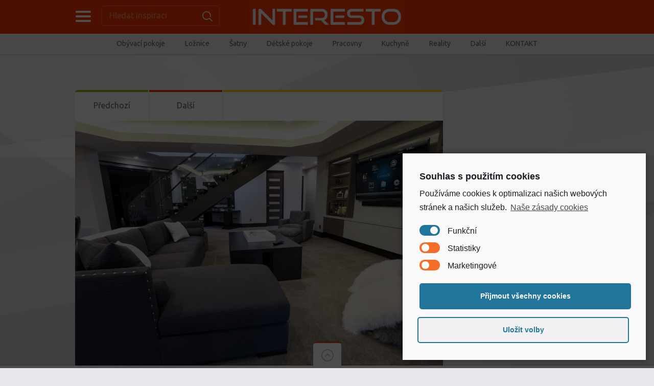

--- FILE ---
content_type: text/html; charset=UTF-8
request_url: https://interesto.cz/zasedaci-mistnost-pro-kreativni-nadsence-2/
body_size: 15441
content:

<!doctype html>
<html lang="cs">
<head>
<meta charset="UTF-8">
<title>Elegantní řešení konferenční místnosti «  Interiérové inspirace, moderní nábytek a bydlení &#8211; interesto.cz</title>
<meta name="viewport" content="width=device-width, initial-scale=1, maximum-scale=1.0, user-scalable=no">
<meta name="keywords" content="nábytek, interiéry, inspirace, bydlení, moderní byt">
<meta name="description" content="Každý den nové interiérové inspirace a rady jak si zařídit stylové a moderní bydlení. 1000 interiérových inspirací na každý den - inspirujte se moderními interiéry.">
<link rel="icon" type="image/png" href="https://interesto.cz/wp-content/themes/PinThis/skins/tangerine/images/favicon.png">
<meta name='robots' content='max-image-preview:large' />
<link rel='dns-prefetch' href='//platform-api.sharethis.com' />
<link rel='dns-prefetch' href='//fonts.googleapis.com' />
<link rel='dns-prefetch' href='//s.w.org' />
<link rel="alternate" type="application/rss+xml" title="Interiérové inspirace, moderní nábytek a bydlení - interesto.cz &raquo; RSS zdroj" href="https://interesto.cz/feed/" />
<link rel="alternate" type="application/rss+xml" title="Interiérové inspirace, moderní nábytek a bydlení - interesto.cz &raquo; RSS komentářů" href="https://interesto.cz/comments/feed/" />
		<!-- This site uses the Google Analytics by ExactMetrics plugin v7.12.1 - Using Analytics tracking - https://www.exactmetrics.com/ -->
		<!-- Note: ExactMetrics is not currently configured on this site. The site owner needs to authenticate with Google Analytics in the ExactMetrics settings panel. -->
					<!-- No UA code set -->
				<!-- / Google Analytics by ExactMetrics -->
				<script type="text/javascript">
			window._wpemojiSettings = {"baseUrl":"https:\/\/s.w.org\/images\/core\/emoji\/13.1.0\/72x72\/","ext":".png","svgUrl":"https:\/\/s.w.org\/images\/core\/emoji\/13.1.0\/svg\/","svgExt":".svg","source":{"concatemoji":"https:\/\/interesto.cz\/wp-includes\/js\/wp-emoji-release.min.js?ver=e004eecdc7ea0a10e11e75b3582bd327"}};
			!function(e,a,t){var n,r,o,i=a.createElement("canvas"),p=i.getContext&&i.getContext("2d");function s(e,t){var a=String.fromCharCode;p.clearRect(0,0,i.width,i.height),p.fillText(a.apply(this,e),0,0);e=i.toDataURL();return p.clearRect(0,0,i.width,i.height),p.fillText(a.apply(this,t),0,0),e===i.toDataURL()}function c(e){var t=a.createElement("script");t.src=e,t.defer=t.type="text/javascript",a.getElementsByTagName("head")[0].appendChild(t)}for(o=Array("flag","emoji"),t.supports={everything:!0,everythingExceptFlag:!0},r=0;r<o.length;r++)t.supports[o[r]]=function(e){if(!p||!p.fillText)return!1;switch(p.textBaseline="top",p.font="600 32px Arial",e){case"flag":return s([127987,65039,8205,9895,65039],[127987,65039,8203,9895,65039])?!1:!s([55356,56826,55356,56819],[55356,56826,8203,55356,56819])&&!s([55356,57332,56128,56423,56128,56418,56128,56421,56128,56430,56128,56423,56128,56447],[55356,57332,8203,56128,56423,8203,56128,56418,8203,56128,56421,8203,56128,56430,8203,56128,56423,8203,56128,56447]);case"emoji":return!s([10084,65039,8205,55357,56613],[10084,65039,8203,55357,56613])}return!1}(o[r]),t.supports.everything=t.supports.everything&&t.supports[o[r]],"flag"!==o[r]&&(t.supports.everythingExceptFlag=t.supports.everythingExceptFlag&&t.supports[o[r]]);t.supports.everythingExceptFlag=t.supports.everythingExceptFlag&&!t.supports.flag,t.DOMReady=!1,t.readyCallback=function(){t.DOMReady=!0},t.supports.everything||(n=function(){t.readyCallback()},a.addEventListener?(a.addEventListener("DOMContentLoaded",n,!1),e.addEventListener("load",n,!1)):(e.attachEvent("onload",n),a.attachEvent("onreadystatechange",function(){"complete"===a.readyState&&t.readyCallback()})),(n=t.source||{}).concatemoji?c(n.concatemoji):n.wpemoji&&n.twemoji&&(c(n.twemoji),c(n.wpemoji)))}(window,document,window._wpemojiSettings);
		</script>
		<style type="text/css">
img.wp-smiley,
img.emoji {
	display: inline !important;
	border: none !important;
	box-shadow: none !important;
	height: 1em !important;
	width: 1em !important;
	margin: 0 .07em !important;
	vertical-align: -0.1em !important;
	background: none !important;
	padding: 0 !important;
}
</style>
	<link rel='stylesheet' id='super-rss-reader-css'  href='https://interesto.cz/wp-content/plugins/super-rss-reader/public/css/style.min.css?ver=4.3' type='text/css' media='all' />
<link rel='stylesheet' id='pinthis-style-css'  href='https://interesto.cz/wp-content/themes/PinThis/style.css?ver=1.4.2' type='text/css' media='all' />
<link rel='stylesheet' id='pinthis-style-tangerine-css'  href='https://interesto.cz/wp-content/themes/PinThis/skins/tangerine/style-tangerine.css?ver=1.4.2' type='text/css' media='all' />
<link rel='stylesheet' id='pinthis-ubuntu-font-css'  href='https://fonts.googleapis.com/css?family=Ubuntu%3A400%2C400italic&#038;subset=latin%2Ccyrillic&#038;ver=e004eecdc7ea0a10e11e75b3582bd327' type='text/css' media='all' />
<link rel='stylesheet' id='cmplz-cookie-css'  href='https://interesto.cz/wp-content/plugins/complianz-gdpr/assets/css/cookieconsent.min.css?ver=5.5.2' type='text/css' media='all' />
<script type='text/javascript' src='https://interesto.cz/wp-includes/js/jquery/jquery.min.js?ver=3.6.0' id='jquery-core-js'></script>
<script type='text/javascript' src='https://interesto.cz/wp-includes/js/jquery/jquery-migrate.min.js?ver=3.3.2' id='jquery-migrate-js'></script>
<script type='text/javascript' src='https://interesto.cz/wp-content/plugins/super-rss-reader/public/js/jquery.easy-ticker.min.js?ver=4.3' id='jquery-easy-ticker-js'></script>
<script type='text/javascript' src='https://interesto.cz/wp-content/plugins/super-rss-reader/public/js/script.min.js?ver=4.3' id='super-rss-reader-js'></script>
<script type='text/javascript' src='//platform-api.sharethis.com/js/sharethis.js#product=ga&#038;property=61b119da592e270019ffb6cb' id='googleanalytics-platform-sharethis-js'></script>
<link rel="https://api.w.org/" href="https://interesto.cz/wp-json/" /><link rel="alternate" type="application/json" href="https://interesto.cz/wp-json/wp/v2/posts/5669" /><link rel="EditURI" type="application/rsd+xml" title="RSD" href="https://interesto.cz/xmlrpc.php?rsd" />
<link rel="wlwmanifest" type="application/wlwmanifest+xml" href="https://interesto.cz/wp-includes/wlwmanifest.xml" /> 

<link rel="canonical" href="https://interesto.cz/zasedaci-mistnost-pro-kreativni-nadsence-2/" />
<link rel='shortlink' href='https://interesto.cz/?p=5669' />
<link rel="alternate" type="application/json+oembed" href="https://interesto.cz/wp-json/oembed/1.0/embed?url=https%3A%2F%2Finteresto.cz%2Fzasedaci-mistnost-pro-kreativni-nadsence-2%2F" />
<link rel="alternate" type="text/xml+oembed" href="https://interesto.cz/wp-json/oembed/1.0/embed?url=https%3A%2F%2Finteresto.cz%2Fzasedaci-mistnost-pro-kreativni-nadsence-2%2F&#038;format=xml" />
<script>
(function() {
	(function (i, s, o, g, r, a, m) {
		i['GoogleAnalyticsObject'] = r;
		i[r] = i[r] || function () {
				(i[r].q = i[r].q || []).push(arguments)
			}, i[r].l = 1 * new Date();
		a = s.createElement(o),
			m = s.getElementsByTagName(o)[0];
		a.async = 1;
		a.src = g;
		m.parentNode.insertBefore(a, m)
	})(window, document, 'script', 'https://google-analytics.com/analytics.js', 'ga');

	ga('create', 'UA-3774101-26', 'auto');
			ga('send', 'pageview');
	})();
</script>

<!-- Facebook Pixel Code -->
<script>
!function(f,b,e,v,n,t,s){if(f.fbq)return;n=f.fbq=function(){n.callMethod?
n.callMethod.apply(n,arguments):n.queue.push(arguments)};if(!f._fbq)f._fbq=n;
n.push=n;n.loaded=!0;n.version='2.0';n.queue=[];t=b.createElement(e);t.async=!0;
t.src=v;s=b.getElementsByTagName(e)[0];s.parentNode.insertBefore(t,s)}(window,
document,'script','//connect.facebook.net/en_US/fbevents.js');

fbq('init', '158534871197567');
fbq('track', "PageView");</script>
<noscript><img height="1" width="1" style="display:none"
src="https://www.facebook.com/tr?id=158534871197567&ev=PageView&noscript=1"
/></noscript>
<!-- End Facebook Pixel Code -->

	<!--

<link type="text/css" rel="stylesheet" href="fb-traffic-pop.css">
<script type="text/javascript" src="jquery.js"></script>
<script type="text/javascript" src="https://connect.facebook.net/en_US/all.js#xfbml=1"></script>
<script type="text/javascript" src="fb-traffic-pop.js"></script>
<script type="text/javascript">

	$(document).ready(function(){		
					
		$().facebookTrafficPop({
			timeout: 19,
			delay: 3,
			title: "Klikni na = Líbí se mi = a stahuj MP3 rychleji !",
			message: '<strong>Klikni na Like</strong> ( Líbí se mi ) a vyhledávej mp3 zdarma a bez omezení!<center><a href="http://www.hellspy.cz/search/?q=MP3+hits&d=7a0f6e" target="_blank"><img src="https://mp3.hledej.to/http://mp3.hledej.to/wp-content/uploads/2012/06/5483.gif" border="0" style="margin:10px 0px;" /></a></center>',
			url: "https://www.facebook.com/interesto.cz",
			closeable: true
		});
		
	});

</script> -->

<meta name="seznam-wmt" content="Q8eIHww5x0cCF4aTP5Nm8LVPM4JTmdW9" />

</head>

<body data-rsssl=1 data-cmplz=1 class="post-template-default single single-post postid-5669 single-format-standard with-header-nav-menu" id="totop" style="background-image:url(https://interesto.cz/wp-content/themes/PinThis/skins/tangerine/images/bg.jpg);">
<header class="with-header-nav-menu">
	<div class="container clearfix">
		<div class="left-part">
			<nav class="menu-categories dropel">
				<a href="#" onclick="return false;" class="icon-menu-categories tooltip" title="Kategorie inspirací">Categories</a>
				<div class="dropdown">
					<div class="dropdown-wrapper arrow-up-left">
						<ul class="categories-list">
								<li class="cat-item cat-item-1"><a href="https://interesto.cz/obyvaci-pokoje/">1. Obývací pokoje</a>
<ul class='children'>
	<li class="cat-item cat-item-12"><a href="https://interesto.cz/obyvaci-pokoje/knihovny/">Knihovny, TV stěny</a>
</li>
	<li class="cat-item cat-item-14"><a href="https://interesto.cz/obyvaci-pokoje/pohovky-a-kresla/">Pohovky a křesla</a>
</li>
</ul>
</li>
	<li class="cat-item cat-item-7"><a href="https://interesto.cz/loznice/">2. Ložnice</a>
</li>
	<li class="cat-item cat-item-16"><a href="https://interesto.cz/3-satny-a-satni-skrine/">3. Šatny a šatní skříně</a>
</li>
	<li class="cat-item cat-item-5"><a href="https://interesto.cz/detske-pokoje/">4. Dětské pokoje</a>
</li>
	<li class="cat-item cat-item-8"><a href="https://interesto.cz/pracovny/">5. Pracovny a studovny</a>
</li>
	<li class="cat-item cat-item-6"><a href="https://interesto.cz/kuchyne/">6. Kuchyně a jídelny</a>
</li>
	<li class="cat-item cat-item-10"><a href="https://interesto.cz/koupelny/">7. Koupelny</a>
</li>
	<li class="cat-item cat-item-11"><a href="https://interesto.cz/hobby/">8. Posilovny, kina&#8230;</a>
</li>
	<li class="cat-item cat-item-15"><a href="https://interesto.cz/9-osvetleni/">9. Osvětlení</a>
</li>
	<li class="cat-item cat-item-144"><a href="https://interesto.cz/reality/">Reality &amp; stavba</a>
</li>
						</ul>
					</div>
				</div>
			</nav>
			<div class="search-box clearfix dropel">
				<a href="#" onclick="return false;" class="icon-zoom">Hledat inspiraci</a>
				<div class="dropdown">
					<div class="dropdown-wrapper arrow-up-left">
						<form action="https://interesto.cz/" method="get">
							<input type="text" name="s" value="Hledat inspiraci">
							<input type="submit" value="Search">
						</form>
					</div>
				</div>
			</div>
		</div>
		<h1 class="logo">
			<a href="http://www.facebook.com/interesto.cz" title="Interiérové inspirace, moderní nábytek a bydlení &#8211; interesto.cz" 
onclick="window.open('https://interesto.cz/','_blank')">
								<img src="https://interesto.cz/wp-content/uploads/2016/04/interesto_bez_ico.png" alt="Interiérové inspirace, moderní nábytek a bydlení &#8211; interesto.cz">
							</a>
		</h1>
		
	</div>
		<div class="container fluid clearfix">
		<a href="#" onclick="return false;" class="icon-nav-menu">Menu</a>
		<div class="header-menu">
			<div class="header-menu-wrapper arrow-up-right"><ul id="menu-prvni-menu" class="header-menu-list"><li id="menu-item-22" class="menu-item menu-item-type-taxonomy menu-item-object-category menu-item-has-children menu-item-22"><a title="Obývací pokoje &#8211; interiérové inspirace" href="https://interesto.cz/obyvaci-pokoje/">Obývací pokoje</a>
<div class="dropdown"><div class="dropdown-wrapper arrow-up-left"><ul class="sub-menu">
	<li id="menu-item-30" class="menu-item menu-item-type-taxonomy menu-item-object-category menu-item-30"><a title="Pohovky a křesla &#8211; interiérové inspirace" href="https://interesto.cz/obyvaci-pokoje/pohovky-a-kresla/">Pohovky a křesla</a></li>
	<li id="menu-item-29" class="menu-item menu-item-type-taxonomy menu-item-object-category menu-item-29"><a title="Obývací stěny, knihovny &#8211; interiérové inspirace" href="https://interesto.cz/obyvaci-pokoje/knihovny/">Knihovny, TV stěny</a></li>
</ul></div></div>
</li>
<li id="menu-item-25" class="menu-item menu-item-type-taxonomy menu-item-object-category menu-item-25"><a title="Ložnice &#8211; interiérové inspirace" href="https://interesto.cz/loznice/">Ložnice</a></li>
<li id="menu-item-32" class="menu-item menu-item-type-taxonomy menu-item-object-category menu-item-32"><a title="Šatny a skříně &#8211; interiérové inspirace" href="https://interesto.cz/3-satny-a-satni-skrine/">Šatny</a></li>
<li id="menu-item-23" class="menu-item menu-item-type-taxonomy menu-item-object-category menu-item-23"><a title="Dětské pokoje &#8211; interiérové inspirace" href="https://interesto.cz/detske-pokoje/">Dětské pokoje</a></li>
<li id="menu-item-26" class="menu-item menu-item-type-taxonomy menu-item-object-category current-post-ancestor current-menu-parent current-post-parent menu-item-26"><a title="Pracovny, kanceláře &#8211; interiérové inspirace" href="https://interesto.cz/pracovny/">Pracovny</a></li>
<li id="menu-item-24" class="menu-item menu-item-type-taxonomy menu-item-object-category menu-item-24"><a title="Kuchyně &#8211; interiérové inspirace" href="https://interesto.cz/kuchyne/">Kuchyně</a></li>
<li id="menu-item-4113" class="menu-item menu-item-type-taxonomy menu-item-object-category menu-item-4113"><a href="https://interesto.cz/reality/">Reality</a></li>
<li id="menu-item-40" class="menu-item menu-item-type-custom menu-item-object-custom menu-item-has-children menu-item-40"><a title="interiérové inspirace" href="#">Další</a>
<div class="dropdown"><div class="dropdown-wrapper arrow-up-left"><ul class="sub-menu">
	<li id="menu-item-27" class="menu-item menu-item-type-taxonomy menu-item-object-category menu-item-27"><a title="Koupelny &#8211; interiérové inspirace" href="https://interesto.cz/koupelny/">Koupelny</a></li>
	<li id="menu-item-28" class="menu-item menu-item-type-taxonomy menu-item-object-category menu-item-28"><a title="Privátní kina &#8211; interiérové inspirace" href="https://interesto.cz/hobby/">Privátní kinosály, posilovny</a></li>
	<li id="menu-item-31" class="menu-item menu-item-type-taxonomy menu-item-object-category menu-item-31"><a title="Osvětlení &#8211; interiérové inspirace" href="https://interesto.cz/9-osvetleni/">Osvětlení</a></li>
</ul></div></div>
</li>
<li id="menu-item-4114" class="menu-item menu-item-type-post_type menu-item-object-page menu-item-4114"><a href="https://interesto.cz/kontakt/">KONTAKT</a></li>
</ul></div>		</div>
	</div>
	</header>


<section id="content">
	<div class="container clearfix">
				<div class="banner banner-position-1">
			<!-- Kontextová reklama Sklik -->
<div id="sklikReklama_63972"></div>
<script>
	var sklikData = { elm: "sklikReklama_63972", zoneId: "63972", w: 930, h: 180 };
</script>
<script src="//c.imedia.cz/js/script.js"></script>
	
		</div>
				<div class="postWrap">
			<div class="post-5669 post type-post status-publish format-standard has-post-thumbnail hentry category-pracovny">
				<div class="contentbox">
															<div class="topbar">
						<ul class="navbtns">
							<li>
								<a href="https://interesto.cz/zasedaci-mistnost-pro-kreativni-nadsence-3-2-2-2-2-2-2-2/" rel="prev">Předchozí</a>							</li>
							<li>
								<a href="https://interesto.cz/pracujte-hezky-v-pohodli/" rel="next">Další</a>							</li>
						</ul>
						<p class="space border-color-5">&nbsp;</p>
					</div>
																							<p class="featured-image">
																																	<a href="http://www.facebook.com/interesto.cz" onclick="window.open('http://www.modernizasedacka.cz','_blank')" title="Elegantní řešení konferenční místnosti"><img src="https://interesto.cz/wp-content/uploads/bfi_thumb/Control4-HTE-Home-Technology-Experts-Hamptons-Manhattan-New-York-Home-Automation-3566jdpg42zax4ukoyfm68.jpg" alt="Elegantní řešení konferenční místnosti"></a>
															</p>
																															<div class="headline">
					<h3 class="have-button">
													<a href="http://www.modernizasedacka.cz" class="button button-color-1 button-size-small fright" target="_blank">
								Moderní zasedačka							</a>
													</h3>
						<h1 class="title-3"><a href="https://interesto.cz/zasedaci-mistnost-pro-kreativni-nadsence-2/">Elegantní řešení konferenční místnosti</a></h1>
</div>
										<div class="metabar data clearfix">
												<ul class="postmetas">
							<li class="tooltip" title="Post date"><span class="icon-post-date-2">27.11.2017</span></li>
							<li><span class="icon-author"><a href="https://interesto.cz/author/marie-kratka/" title="Příspěvky od Marie Krátká" rel="author">Marie Krátká</a></span></li>
						</ul>
						<ul class="social-media-icons clearfix">
							<li><a href="https://www.facebook.com/sharer/sharer.php?u=https://interesto.cz/zasedaci-mistnost-pro-kreativni-nadsence-2/" class="border-color-3 icon-facebook tooltip" title="Share on Facebook" target="_blank">Facebook</a></li>
							<li><a href="https://plus.google.com/share?url=https://interesto.cz/zasedaci-mistnost-pro-kreativni-nadsence-2/" class="border-color-1 icon-gplus tooltip" title="Share on Google+" target="_blank">Google+</a></li>
							<li><a href="https://twitter.com/share?url=https://interesto.cz/zasedaci-mistnost-pro-kreativni-nadsence-2/" class="border-color-4 icon-twitter tooltip" title="Share on Twitter" target="_blank">Twitter</a></li>
						</ul>
					</div>

<div align="center"><div id="sklikReklama_55276"></div>
<script type="text/javascript">
    var sklikData = { elm: "sklikReklama_55276", zoneId: 55276, w: 600, h: 190 };
</script>
<script type="text/javascript" src="https://c.imedia.cz/js/script.js"></script></div>

					<div class="textbox clearfix">

					<p style="text-align: left;">Pokud vaše firma patří mezi ty, které si potrpí na neformálnost, pak je pro vás tato zasedačka jako stvořená. Příjemné a uvolněné prostředí z ní přímo sálá a vaši zaměstnanci si v ní budou připadat jako doma. Skvěle se také hodí pro příjímání hostů a obchodních partnerů.</p>
<p style="text-align: left;">Každý den nové designové inspirace, sledujte portál <a href="https://interesto.cz/" target="_blank" rel="noopener">interesto.cz</a> a nic Vám neunikne. Stylové kuchyně i moderní ložnice a prvotřídní designový <span class="wp_keywordlink"><a title="nábytek" href="http://www.jespen.cz/" target="_blank" rel="noopener">nábytek</a></span> z celého světa. Novinky od výrobců a dovozců moderního nábytku.</p>
<noscript class="ninja-forms-noscript-message">
	Upozornění: U tohoto obsahu je vyžadován JavaScript.</noscript>
Nebyla nalezena žádná pole.<div id="nf-form-5-cont" class="nf-form-cont" aria-live="polite" aria-labelledby="nf-form-title-5" aria-describedby="nf-form-errors-5" role="form">

    <div class="nf-loading-spinner"></div>

</div>
        <!-- That data is being printed as a workaround to page builders reordering the order of the scripts loaded-->
        <script>var formDisplay=1;var nfForms=nfForms||[];var form=[];form.id='5';form.settings={"ninjaForms":"Ninja Forms","changeEmailErrorMsg":"Zadejte platnou e-mailovou adresu!","changeDateErrorMsg":"Pros\u00edm vlo\u017ete spr\u00e1vn\u00e9 datum!","confirmFieldErrorMsg":"Tato pole se mus\u00ed shodovat!","fieldNumberNumMinError":"Chyba minim\u00e1ln\u00ed hodnoty","fieldNumberNumMaxError":"Chyba maxim\u00e1ln\u00ed hodnoty","fieldNumberIncrementBy":"Pros\u00edm, zvy\u0161te o","fieldTextareaRTEInsertLink":"Vlo\u017eit odkaz","fieldTextareaRTEInsertMedia":"Vlo\u017ete medi\u00e1ln\u00ed soubor","fieldTextareaRTESelectAFile":"Vyberte soubor","formErrorsCorrectErrors":"P\u0159ed odesl\u00e1n\u00edm tohoto formul\u00e1\u0159e opravte chyby.","formHoneypot":"Pokud jste \u010dlov\u011bk, kter\u00fd vid\u00ed toto pole, nechte ho pros\u00edm pr\u00e1zdn\u00e9.","validateRequiredField":"Toto pole je povinn\u00e9.","honeypotHoneypotError":"Honeypot Error","fileUploadOldCodeFileUploadInProgress":"Prob\u00edh\u00e1 nahr\u00e1v\u00e1n\u00ed souboru.","fileUploadOldCodeFileUpload":"NAHR\u00c1T SOUBOR","currencySymbol":"$","fieldsMarkedRequired":"Pole ozna\u010den\u00e9 <span class=\"ninja-forms-req-symbol\">*<\/span> jsou povinn\u00e9","thousands_sep":"&nbsp;","decimal_point":",","siteLocale":"cs_CZ","dateFormat":"d\/m\/Y","startOfWeek":"1","of":"\/","previousMonth":"P\u0159edch\u00e1zej\u00edc\u00ed m\u011bs\u00edc","nextMonth":"P\u0159\u00ed\u0161t\u00ed m\u011bs\u00edc","months":["Leden","\u00danor","B\u0159ezen","Duben","Kv\u011bten","\u010cerven","\u010cervenec","Srpen","Z\u00e1\u0159\u00ed","\u0158\u00edjen","Listopad","Prosinec"],"monthsShort":["Led","\u00dano","B\u0159e","Dub","Kv\u011bten","\u010cvn","\u010cvc","Srp","Z\u00e1\u0159","\u0158\u00edj","Lis","Pro"],"weekdays":["Ned\u011ble","Pond\u011bl\u00ed","\u00dater\u00fd","St\u0159eda","\u010ctvrtek","P\u00e1tek","Sobota"],"weekdaysShort":["Ne","Po","\u00dat","St","\u010ct","P\u00e1","So"],"weekdaysMin":["Ne","Po","\u00dat","St","\u010ct","P\u00e1","So"],"recaptchaConsentMissing":"reCaptcha validation couldn&#039;t load.","recaptchaMissingCookie":"reCaptcha v3 validation couldn&#039;t load the cookie needed to submit the form.","recaptchaConsentEvent":"Accept reCaptcha cookies before sending the form.","embed_form":"","currency_symbol":"","title":"","beforeForm":"","beforeFields":"","afterFields":"","afterForm":""};form.fields=[];nfForms.push(form);</script>
        					</div><div class="banner banner-position-2">
						 	
					</div>
														
<!--	<div class="textbox clearfix">
						<p style="text-align: left;">Pokud vaše firma patří mezi ty, které si potrpí na neformálnost, pak je pro vás tato zasedačka jako stvořená. Příjemné a uvolněné prostředí z ní přímo sálá a vaši zaměstnanci si v ní budou připadat jako doma. Skvěle se také hodí pro příjímání hostů a obchodních partnerů.</p>
<p style="text-align: left;">Každý den nové designové inspirace, sledujte portál <a href="https://interesto.cz/" target="_blank" rel="noopener">interesto.cz</a> a nic Vám neunikne. Stylové kuchyně i moderní ložnice a prvotřídní designový <span class="wp_keywordlink"><a title="nábytek" href="http://www.jespen.cz/" target="_blank" rel="noopener">nábytek</a></span> z celého světa. Novinky od výrobců a dovozců moderního nábytku.</p>
<noscript class="ninja-forms-noscript-message">
	Upozornění: U tohoto obsahu je vyžadován JavaScript.</noscript>
Nebyla nalezena žádná pole.<div id="nf-form-5_1-cont" class="nf-form-cont" aria-live="polite" aria-labelledby="nf-form-title-5_1" aria-describedby="nf-form-errors-5_1" role="form">

    <div class="nf-loading-spinner"></div>

</div>
        <!-- That data is being printed as a workaround to page builders reordering the order of the scripts loaded-->
        <script>var formDisplay=1;var nfForms=nfForms||[];var form=[];form.id='5_1';form.settings={"ninjaForms":"Ninja Forms","changeEmailErrorMsg":"Zadejte platnou e-mailovou adresu!","changeDateErrorMsg":"Pros\u00edm vlo\u017ete spr\u00e1vn\u00e9 datum!","confirmFieldErrorMsg":"Tato pole se mus\u00ed shodovat!","fieldNumberNumMinError":"Chyba minim\u00e1ln\u00ed hodnoty","fieldNumberNumMaxError":"Chyba maxim\u00e1ln\u00ed hodnoty","fieldNumberIncrementBy":"Pros\u00edm, zvy\u0161te o","fieldTextareaRTEInsertLink":"Vlo\u017eit odkaz","fieldTextareaRTEInsertMedia":"Vlo\u017ete medi\u00e1ln\u00ed soubor","fieldTextareaRTESelectAFile":"Vyberte soubor","formErrorsCorrectErrors":"P\u0159ed odesl\u00e1n\u00edm tohoto formul\u00e1\u0159e opravte chyby.","formHoneypot":"Pokud jste \u010dlov\u011bk, kter\u00fd vid\u00ed toto pole, nechte ho pros\u00edm pr\u00e1zdn\u00e9.","validateRequiredField":"Toto pole je povinn\u00e9.","honeypotHoneypotError":"Honeypot Error","fileUploadOldCodeFileUploadInProgress":"Prob\u00edh\u00e1 nahr\u00e1v\u00e1n\u00ed souboru.","fileUploadOldCodeFileUpload":"NAHR\u00c1T SOUBOR","currencySymbol":"$","fieldsMarkedRequired":"Pole ozna\u010den\u00e9 <span class=\"ninja-forms-req-symbol\">*<\/span> jsou povinn\u00e9","thousands_sep":"&nbsp;","decimal_point":",","siteLocale":"cs_CZ","dateFormat":"d\/m\/Y","startOfWeek":"1","of":"\/","previousMonth":"P\u0159edch\u00e1zej\u00edc\u00ed m\u011bs\u00edc","nextMonth":"P\u0159\u00ed\u0161t\u00ed m\u011bs\u00edc","months":["Leden","\u00danor","B\u0159ezen","Duben","Kv\u011bten","\u010cerven","\u010cervenec","Srpen","Z\u00e1\u0159\u00ed","\u0158\u00edjen","Listopad","Prosinec"],"monthsShort":["Led","\u00dano","B\u0159e","Dub","Kv\u011bten","\u010cvn","\u010cvc","Srp","Z\u00e1\u0159","\u0158\u00edj","Lis","Pro"],"weekdays":["Ned\u011ble","Pond\u011bl\u00ed","\u00dater\u00fd","St\u0159eda","\u010ctvrtek","P\u00e1tek","Sobota"],"weekdaysShort":["Ne","Po","\u00dat","St","\u010ct","P\u00e1","So"],"weekdaysMin":["Ne","Po","\u00dat","St","\u010ct","P\u00e1","So"],"recaptchaConsentMissing":"reCaptcha validation couldn&#039;t load.","recaptchaMissingCookie":"reCaptcha v3 validation couldn&#039;t load the cookie needed to submit the form.","recaptchaConsentEvent":"Accept reCaptcha cookies before sending the form.","embed_form":"","currency_symbol":"","title":"","beforeForm":"","beforeFields":"","afterFields":"","afterForm":""};form.fields=[];nfForms.push(form);</script>
        					
</div>
<div class="banner banner-position-2">
						 	
					</div> -->

																					<p class="categories">Kategorie: &nbsp; <a href="https://interesto.cz/pracovny/" rel="category tag">5. Pracovny a studovny</a></p>
															
<div class="metabar clearfix">
	<h4 class="title-5">Nepřehlédněte akce a slevy partnerů:</h4>
</div>

	<p class="notification"> <a href="http://www.residenza.cz/s,akce_sleva" target="_blank"><img width="670" src="https://interesto.cz/wp-content/uploads/2015/04/bottom.jpg"></a> <a href="http://www.interierove-centrum.cz" target="_blank"><img width="670" src="https://interesto.cz/wp-content/uploads/2016/04/ic670b.png"></a> </p>
						
				</div>
			</div>
		</div>
		<aside class="sidebar">
							<div class="contentbox"><h4 class="title-1 border-color-2">Moderní design nábytek</h4>			<div class="textwidget"><iframe src="//www.facebook.com/plugins/likebox.php?href=https://www.facebook.com/interesto.cz&amp;width=210&amp;height=230&amp;colorscheme=light&amp;show_faces=true&amp;show_border=false&amp;stream=false&amp;header=false" scrolling="no" frameborder="0" style="border:none; overflow:hidden; width:100%; height:230px;" allowTransparency="true"></iframe></div>
		</div><div class="contentbox">		<div class="banner banner-position-4">
			<!-- Kontextová reklama Sklik -->
<div id="sklikReklama_63973"></div>
<script>
	var sklikData = { elm: "sklikReklama_63973", zoneId: "63973", w: 160, h: 600 };
</script>
<script src="//c.imedia.cz/js/script.js"></script>	
		</div>
		</div><div class="contentbox">			<div class="textwidget"><iframe src="//www.facebook.com/plugins/likebox.php?href=https://www.facebook.com/bozskebydleni.cz&amp;width=210&amp;height=230&amp;colorscheme=light&amp;show_faces=true&amp;show_border=false&amp;stream=false&amp;header=false" scrolling="no" frameborder="0" style="border:none; overflow:hidden; width:100%; height:230px;" allowTransparency="true"></iframe></div>
		</div><div class="contentbox"><h4 class="title-1 border-color-2"><a class="rsswidget" href="http://bozskebydleni.cz/luxusni-bydleni/feed/"><img class="rss-widget-icon" style="border:0" width="14" height="14" src="https://interesto.cz/wp-includes/images/rss.png" alt="RSS" /></a> <a class="rsswidget" href="https://bozskebydleni.cz/">Články na Božské Bydlení.cz</a></h4><ul><li><a class='rsswidget' href='https://bozskebydleni.cz/moderni-bydleni-nabytek/zarizujeme-zasedaci-mistnost/'>Zařizujeme zasedací místnost</a><div class="rssSummary">K plynulému chodu každé firmy je zapotřebí místa, kde se mohou scházet zástupci firem a obchodních partnerů při více, či méně důležitých poradách. Tento prostor může sloužit i zaměstnancům pro různé brainstormingy, společné snídaně, nebo pracovní pohovory. Zasedací nebo-li konferenční místnost je tedy neutrální prostor, který slouží pro různé účely. Hned na začátku bychom si [&hellip;]</div></li><li><a class='rsswidget' href='https://bozskebydleni.cz/moderni-bydleni-nabytek/zaridte-si-domov-v-italskem-stylu/'>Zařiďte si domov v italském stylu</a><div class="rssSummary">Luxusní interiér v sobě skrývá mnohem více než jen exkluzivní a drahý nábytek. V každém prostoru, který doma najdeme se skrývá kousek z nás. Výběru nábytku i doplňků věnujeme spoustu času a energie. Přemýšlíme jaké barvy vybrat, co kam umístit, aby daný kousek nejlépe vynikl a zároveň krásně zapadal do celkového konceptu místnosti. Oceňujeme kvalitu [&hellip;]</div></li><li><a class='rsswidget' href='https://bozskebydleni.cz/moderni-bydleni-nabytek/designova-tv-loewe-pro-narocne/'>Designová TV Loewe pro náročné</a><div class="rssSummary">Patříte mezi zákazníky, kteří se nespokojí jen tak s něčím? Máte rádi originalitu, luxusní design a nadstandardní funkce? Televizory již nejsou pouze chytré spotřebiče v našich domácnostech. V poslední době se stávají něčím víc. Stejně jako nová řada televize německé značky Loewe. Originální design jako poznávací znamení Nejnovější model prémiového televizoru Loewe udává nový trend. [&hellip;]</div></li></ul></div><div class="contentbox">		<div class="banner banner-position-4">
			<a href="https://cz.pinterest.com/looksbookcz/design-interiery-interestocz/"><img src="https://interesto.cz/wp-content/uploads/2016/04/pinterest_interesto.png" border="0"></a>
	
		</div>
		</div><div class="contentbox"><h4 class="title-1 border-color-2">Znáte PoptejInterier.cz</h4>			<div class="textwidget"><div align="justify"><strong>Zaujala Vás některá z design interiérových inspirací,</strong> ale nevíte kde takový nábytek pořídit či kolik stojí? Kde je nábytek se slevou?
<br><br>
<h2>Tip na interiér snů!</h2> Využijte <a href="http://poptejinterier.cz"><strong>systém hromadných poptávek</strong> zdarma na poptávkovém portálu poptejinterier.cz</a> a během pár hodin se Vám ozvou partnerská bytová studia s konkrétními nabídkami, jak jednoduché...</div>
<center><strong><a href="http://poptejinterier.cz">www.PoptejInterier.cz</a></strong></center></div>
		</div><div class="contentbox"><h4 class="title-1 border-color-2">Nejhledanější inspirace</h4><div class="tagcloud"><a href="https://interesto.cz/tag/design/" class="tag-cloud-link tag-link-26 tag-link-position-1" style="font-size: 17.683333333333pt;" aria-label="design (47 položek)">design</a>
<a href="https://interesto.cz/tag/detske-pokoje/" class="tag-cloud-link tag-link-94 tag-link-position-2" style="font-size: 14.416666666667pt;" aria-label="dětské pokoje (24 položek)">dětské pokoje</a>
<a href="https://interesto.cz/tag/detsky-pokoj/" class="tag-cloud-link tag-link-30 tag-link-position-3" style="font-size: 12.083333333333pt;" aria-label="dětský pokoj (15 položek)">dětský pokoj</a>
<a href="https://interesto.cz/tag/exterier/" class="tag-cloud-link tag-link-32 tag-link-position-4" style="font-size: 8pt;" aria-label="Exteriér (6 položek)">Exteriér</a>
<a href="https://interesto.cz/tag/jidelna/" class="tag-cloud-link tag-link-37 tag-link-position-5" style="font-size: 15.816666666667pt;" aria-label="jídelna (32 položek)">jídelna</a>
<a href="https://interesto.cz/tag/jidelny/" class="tag-cloud-link tag-link-87 tag-link-position-6" style="font-size: 16.75pt;" aria-label="jídelny (39 položek)">jídelny</a>
<a href="https://interesto.cz/tag/knihovna/" class="tag-cloud-link tag-link-47 tag-link-position-7" style="font-size: 12.433333333333pt;" aria-label="knihovna (16 položek)">knihovna</a>
<a href="https://interesto.cz/tag/knihovny/" class="tag-cloud-link tag-link-115 tag-link-position-8" style="font-size: 15.933333333333pt;" aria-label="knihovny (33 položek)">knihovny</a>
<a href="https://interesto.cz/tag/komody/" class="tag-cloud-link tag-link-111 tag-link-position-9" style="font-size: 15.116666666667pt;" aria-label="komody (28 položek)">komody</a>
<a href="https://interesto.cz/tag/konferencni-stolek/" class="tag-cloud-link tag-link-68 tag-link-position-10" style="font-size: 9.75pt;" aria-label="konferenční stolek (9 položek)">konferenční stolek</a>
<a href="https://interesto.cz/tag/koupelna/" class="tag-cloud-link tag-link-39 tag-link-position-11" style="font-size: 12.433333333333pt;" aria-label="koupelna (16 položek)">koupelna</a>
<a href="https://interesto.cz/tag/kuchyne/" class="tag-cloud-link tag-link-83 tag-link-position-12" style="font-size: 14.416666666667pt;" aria-label="Kuchyně (24 položek)">Kuchyně</a>
<a href="https://interesto.cz/tag/kuchyn/" class="tag-cloud-link tag-link-38 tag-link-position-13" style="font-size: 8.5833333333333pt;" aria-label="Kuchyň (7 položek)">Kuchyň</a>
<a href="https://interesto.cz/tag/kresla/" class="tag-cloud-link tag-link-34 tag-link-position-14" style="font-size: 19.55pt;" aria-label="křesla (68 položek)">křesla</a>
<a href="https://interesto.cz/tag/kreslo/" class="tag-cloud-link tag-link-77 tag-link-position-15" style="font-size: 15.35pt;" aria-label="Křeslo (29 položek)">Křeslo</a>
<a href="https://interesto.cz/tag/loznice/" class="tag-cloud-link tag-link-21 tag-link-position-16" style="font-size: 22pt;" aria-label="ložnice (112 položek)">ložnice</a>
<a href="https://interesto.cz/tag/nabytek/" class="tag-cloud-link tag-link-28 tag-link-position-17" style="font-size: 8pt;" aria-label="nábytek (6 položek)">nábytek</a>
<a href="https://interesto.cz/tag/obyvaci-pokoj/" class="tag-cloud-link tag-link-4 tag-link-position-18" style="font-size: 21.65pt;" aria-label="obývací pokoj (104 položek)">obývací pokoj</a>
<a href="https://interesto.cz/tag/obyvaci-pokoje/" class="tag-cloud-link tag-link-82 tag-link-position-19" style="font-size: 20.833333333333pt;" aria-label="Obývací pokoje (89 položek)">Obývací pokoje</a>
<a href="https://interesto.cz/tag/osvetleni/" class="tag-cloud-link tag-link-88 tag-link-position-20" style="font-size: 11.85pt;" aria-label="Osvětlení (14 položek)">Osvětlení</a>
<a href="https://interesto.cz/tag/pohovka/" class="tag-cloud-link tag-link-73 tag-link-position-21" style="font-size: 15.35pt;" aria-label="pohovka (29 položek)">pohovka</a>
<a href="https://interesto.cz/tag/pohovky/" class="tag-cloud-link tag-link-108 tag-link-position-22" style="font-size: 13.016666666667pt;" aria-label="pohovky (18 položek)">pohovky</a>
<a href="https://interesto.cz/tag/police/" class="tag-cloud-link tag-link-78 tag-link-position-23" style="font-size: 13.016666666667pt;" aria-label="Police (18 položek)">Police</a>
<a href="https://interesto.cz/tag/policovy-system/" class="tag-cloud-link tag-link-109 tag-link-position-24" style="font-size: 11.5pt;" aria-label="policový systém (13 položek)">policový systém</a>
<a href="https://interesto.cz/tag/postel/" class="tag-cloud-link tag-link-20 tag-link-position-25" style="font-size: 19.433333333333pt;" aria-label="postel (66 položek)">postel</a>
<a href="https://interesto.cz/tag/postele/" class="tag-cloud-link tag-link-117 tag-link-position-26" style="font-size: 15.466666666667pt;" aria-label="postele (30 položek)">postele</a>
<a href="https://interesto.cz/tag/pracovna/" class="tag-cloud-link tag-link-70 tag-link-position-27" style="font-size: 8.5833333333333pt;" aria-label="pracovna (7 položek)">pracovna</a>
<a href="https://interesto.cz/tag/pracovny/" class="tag-cloud-link tag-link-23 tag-link-position-28" style="font-size: 15.466666666667pt;" aria-label="pracovny (30 položek)">pracovny</a>
<a href="https://interesto.cz/tag/predsine/" class="tag-cloud-link tag-link-127 tag-link-position-29" style="font-size: 8pt;" aria-label="předsíně (6 položek)">předsíně</a>
<a href="https://interesto.cz/tag/sedaci-souprava/" class="tag-cloud-link tag-link-75 tag-link-position-30" style="font-size: 14.766666666667pt;" aria-label="sedací souprava (26 položek)">sedací souprava</a>
<a href="https://interesto.cz/tag/sedaci-soupravy/" class="tag-cloud-link tag-link-2 tag-link-position-31" style="font-size: 12.083333333333pt;" aria-label="sedací soupravy (15 položek)">sedací soupravy</a>
<a href="https://interesto.cz/tag/stolek/" class="tag-cloud-link tag-link-25 tag-link-position-32" style="font-size: 12.783333333333pt;" aria-label="stolek (17 položek)">stolek</a>
<a href="https://interesto.cz/tag/stoly/" class="tag-cloud-link tag-link-126 tag-link-position-33" style="font-size: 15.466666666667pt;" aria-label="stoly (30 položek)">stoly</a>
<a href="https://interesto.cz/tag/studovny/" class="tag-cloud-link tag-link-124 tag-link-position-34" style="font-size: 11.85pt;" aria-label="studovny (14 položek)">studovny</a>
<a href="https://interesto.cz/tag/stul/" class="tag-cloud-link tag-link-54 tag-link-position-35" style="font-size: 15pt;" aria-label="stůl (27 položek)">stůl</a>
<a href="https://interesto.cz/tag/svetlo/" class="tag-cloud-link tag-link-44 tag-link-position-36" style="font-size: 10.216666666667pt;" aria-label="Světlo (10 položek)">Světlo</a>
<a href="https://interesto.cz/tag/taburet/" class="tag-cloud-link tag-link-81 tag-link-position-37" style="font-size: 10.216666666667pt;" aria-label="Taburet (10 položek)">Taburet</a>
<a href="https://interesto.cz/tag/trendy/" class="tag-cloud-link tag-link-27 tag-link-position-38" style="font-size: 16.05pt;" aria-label="trendy (34 položek)">trendy</a>
<a href="https://interesto.cz/tag/tv-steny/" class="tag-cloud-link tag-link-123 tag-link-position-39" style="font-size: 13.016666666667pt;" aria-label="TV stěny (18 položek)">TV stěny</a>
<a href="https://interesto.cz/tag/vana/" class="tag-cloud-link tag-link-42 tag-link-position-40" style="font-size: 11.5pt;" aria-label="vana (13 položek)">vana</a>
<a href="https://interesto.cz/tag/zrcadlo/" class="tag-cloud-link tag-link-41 tag-link-position-41" style="font-size: 8.5833333333333pt;" aria-label="zrcadlo (7 položek)">zrcadlo</a>
<a href="https://interesto.cz/tag/remeslnicka-kvalita/" class="tag-cloud-link tag-link-35 tag-link-position-42" style="font-size: 13.016666666667pt;" aria-label="řemeslnická kvalita (18 položek)">řemeslnická kvalita</a>
<a href="https://interesto.cz/tag/satny/" class="tag-cloud-link tag-link-58 tag-link-position-43" style="font-size: 10.683333333333pt;" aria-label="šatny (11 položek)">šatny</a>
<a href="https://interesto.cz/tag/satni-skrine/" class="tag-cloud-link tag-link-114 tag-link-position-44" style="font-size: 12.433333333333pt;" aria-label="šatní skříně (16 položek)">šatní skříně</a>
<a href="https://interesto.cz/tag/zidle/" class="tag-cloud-link tag-link-65 tag-link-position-45" style="font-size: 15.7pt;" aria-label="židle (31 položek)">židle</a></div>
</div>					</aside>
	</div>
</section>

<input type="checkbox" id="toggle-footer" class="hide">
<footer>
	<a href="#totop" class="scrolltotop">Scroll to Top</a>
	<div class="toggler">
		<label for="toggle-footer">&nbsp;</label>
	</div>
	<div class="footerwrapper">
		<div class="footerbar">
			<div class="container">
				<div class="cell">
					<h3 class="title-2">Moderní interiéry</h3>			
<span style="font-size:12px;">Zaujala Vás fotka design interiérů, ale nevíte kde jej koupit či kolik stojí. Pošlete fotku vybraného nábytku a my za Vás poptáme všechna interiérová studia. Těšte se na výhodné nabídky.</span>
				</div>
				<div class="cell"> 
					<h3 class="title-2">Design nábytek</h3>
					<span style="font-size:12px;">Hledáte moderní designový nábytek? Nabízíme vám mnoho interiérových inspirací, italského nábytku a design interiérů. Nejděte si svůj nábytek a interiér snů.</span>

				</div>
				<div class="cell">
					<h3 class="title-2">Nové bytové inspirace</h3>
																<ul class="links">
														<li><a href="https://interesto.cz/nabytek-do-skol-a-skolek/" title="Nábytek do škol a školek">Nábytek do škol a školek</a></li>
														<li><a href="https://interesto.cz/kancelarsky-nabytek-do-sborovny/" title="Kancelářský nábytek do sborovny">Kancelářský nábytek do sborovny</a></li>
														<li><a href="https://interesto.cz/hraci-nabytek-do-ms/" title="Hrací nábytek do MŠ">Hrací nábytek do MŠ</a></li>
														<li><a href="https://interesto.cz/moderni-skolni-lavice-a-zidle/" title="Moderní školní lavice a židle">Moderní školní lavice a židle</a></li>
														<li><a href="https://interesto.cz/interaktivni-tabule-nejen-pro-skoly/" title="Interaktivní tabule nejen pro školy">Interaktivní tabule nejen pro školy</a></li>
								
						</ul>
									</div>
				<div class="cell">
					<h3 class="title-2">Interiérové inspirace</h3>
																<ul class="links">
													<li><a href="https://interesto.cz/pokoj-pro-teenagery/" title="Pokoj pro teenagery">Pokoj pro teenagery</a></li>
													<li><a href="https://interesto.cz/cool-studentsky-pokoj/" title="Cool studentský pokoj">Cool studentský pokoj</a></li>
													<li><a href="https://interesto.cz/moderni-obyvaci-pokoj-3/" title="Moderní obývací pokoj">Moderní obývací pokoj</a></li>
													<li><a href="https://interesto.cz/obyvaci-pokoj-ve-skandinavskem-stylu/" title="Obývací pokoj ve skandinávském stylu">Obývací pokoj ve skandinávském stylu</a></li>
													<li><a href="https://interesto.cz/podkrovni-studentsky-pokoj-na-miru/" title="Podkrovní studentský pokoj na míru">Podkrovní studentský pokoj na míru</a></li>
												</ul>
									</div>
				<div class="cell">
					<h3 class="title-2">Navštivte</h3>
					<ul class="soclinks clearfix">
												<li><a href="http://www.facebook.cz/bozskebydleni.cz" class="icon-footer-fb" target="_blank">Facebook</a></li>
																		<li><a href="http://pinterest.com/looksbookcz" class="icon-footer-pin" target="_blank">Pinterest</a></li>
																																																																							</ul>
				</div>	
			</div>	
		</div>
		<div class="copyright">
			<div class="container">
								<p>&copy 2015 interesto.cz - Moderní interiéry a interiérové inspirace pro Váš domov. Nezávazné poptávky interiérů a nábytku. - info@interesto.cz - Webmaster <a href="http://wordpressio.cz">wordpressio.cz</a></p>
							</div>
		</div>
	</div>
</footer>
<link rel='stylesheet' id='dashicons-css'  href='https://interesto.cz/wp-includes/css/dashicons.min.css?ver=e004eecdc7ea0a10e11e75b3582bd327' type='text/css' media='all' />
<link rel='stylesheet' id='nf-display-css'  href='https://interesto.cz/wp-content/plugins/ninja-forms/assets/css/display-structure.css?ver=e004eecdc7ea0a10e11e75b3582bd327' type='text/css' media='all' />
<script type='text/javascript' src='https://interesto.cz/wp-content/themes/PinThis/js/modernizr.min.js?ver=2.7.1' id='pinthis-modernizr-script-js'></script>
<script type='text/javascript' src='https://interesto.cz/wp-content/themes/PinThis/js/spin.js?ver=1.0' id='pinthis-spin-script-js'></script>
<script type='text/javascript' src='https://interesto.cz/wp-content/themes/PinThis/js/jquery-mousewheel.js?ver=3.1.9' id='pinthis-mousewheel-script-js'></script>
<script type='text/javascript' src='https://interesto.cz/wp-content/themes/PinThis/js/jquery-masonry.min.js?ver=2.1.08' id='pinthis-masonry-script-js'></script>
<script type='text/javascript' src='https://interesto.cz/wp-content/themes/PinThis/js/jquery-masonry-ordered.js?ver=2.1' id='pinthis-masonry-ordered-script-js'></script>
<script type='text/javascript' src='https://interesto.cz/wp-content/themes/PinThis/js/jquery-imagesloaded.js?ver=3.1.0' id='pinthis-masonry-imagesload-script-js'></script>
<script type='text/javascript' src='https://interesto.cz/wp-content/themes/PinThis/js/jquery-selectbox.js?ver=0.2' id='pinthis-selectbox-script-js'></script>
<script type='text/javascript' src='https://interesto.cz/wp-content/themes/PinThis/js/jquery-clearinginput.js?ver=1.0' id='pinthis-clearinginput-script-js'></script>
<script type='text/javascript' src='https://interesto.cz/wp-content/themes/PinThis/js/jquery-atooltip.min.js?ver=1.5' id='pinthis-atooltip-script-js'></script>
<script type='text/javascript' src='https://interesto.cz/wp-content/themes/PinThis/js/jquery-magnific-popup.js?ver=0.9.9' id='pinthis-magnificpopup-script-js'></script>
<script type='text/javascript' src='https://interesto.cz/wp-content/themes/PinThis/js/jquery-spin.min.js?ver=1.0' id='pinthis-spinjquery-script-js'></script>
<script type='text/javascript' src='https://interesto.cz/wp-content/themes/PinThis/js/jquery-jscrollpane.min.js?ver=2.0.19' id='pinthis-jscrollpane-script-js'></script>
<script type='text/javascript' src='https://interesto.cz/wp-content/themes/PinThis/js/jquery-finger.min.js?ver=0.1.0' id='pinthis-finger-script-js'></script>
<script type='text/javascript' src='https://interesto.cz/wp-content/themes/PinThis/js/jquery-flickerplate.min.js?ver=1.0' id='pinthis-flickerplate-script-js'></script>
<script type='text/javascript' id='pinthis-main-script-js-extra'>
/* <![CDATA[ */
var pinthis_phpjs_option = {"arrows":"1","arrows_constraint":"1","auto_flick":"1","auto_flick_delay":"4","block_text":"1","dot_navigation":"1","dot_alignment":"center","flick_position":"1","tr_username":"Username","tr_password":"Password","tr_search":"Search"};
/* ]]> */
</script>
<script type='text/javascript' src='https://interesto.cz/wp-content/themes/PinThis/js/main.js?ver=1.4.2' id='pinthis-main-script-js'></script>
<script type='text/javascript' src='https://interesto.cz/wp-content/plugins/complianz-gdpr/assets/js/cookieconsent.min.js?ver=5.5.2' id='cmplz-cookie-js'></script>
<script type='text/javascript' id='cmplz-cookie-config-js-extra'>
/* <![CDATA[ */
var complianz = {"static":"","is_multisite_root":"","set_cookies":[],"block_ajax_content":"0","banner_version":"13","version":"5.5.2","a_b_testing":"","do_not_track":"","consenttype":"optin","region":"eu","geoip":"","categories":"<div class=\"cmplz-categories-wrap\"><label for=\"cmplz_functional\"><div class=\"cmplz-slider-checkbox\"><input id=\"cmplz_functional\" style=\"color:#191e23\" tabindex=\"0\" data-category=\"cmplz_functional\" class=\"cmplz-consent-checkbox cmplz-slider-checkbox cmplz_functional\" checked disabled size=\"40\" type=\"checkbox\" value=\"1\" \/><span class=\"cmplz-slider cmplz-round \" ><\/span><\/div><span class=\"cc-category\" style=\"color:#191e23\">Funk\u010dn\u00ed<\/span><\/label><\/div><div class=\"cmplz-categories-wrap\"><label for=\"cmplz_statistics\"><div class=\"cmplz-slider-checkbox\"><input id=\"cmplz_statistics\" style=\"color:#191e23\" tabindex=\"0\" data-category=\"cmplz_statistics\" class=\"cmplz-consent-checkbox cmplz-slider-checkbox cmplz_statistics\"   size=\"40\" type=\"checkbox\" value=\"1\" \/><span class=\"cmplz-slider cmplz-round \" ><\/span><\/div><span class=\"cc-category\" style=\"color:#191e23\">Statistiky<\/span><\/label><\/div><div class=\"cmplz-categories-wrap\"><label for=\"cmplz_marketing\"><div class=\"cmplz-slider-checkbox\"><input id=\"cmplz_marketing\" style=\"color:#191e23\" tabindex=\"0\" data-category=\"cmplz_marketing\" class=\"cmplz-consent-checkbox cmplz-slider-checkbox cmplz_marketing\"   size=\"40\" type=\"checkbox\" value=\"1\" \/><span class=\"cmplz-slider cmplz-round \" ><\/span><\/div><span class=\"cc-category\" style=\"color:#191e23\">Marketingov\u00e9<\/span><\/label><\/div><style>\t\t\t\t\t.cmplz-slider-checkbox input:checked + .cmplz-slider {\t\t\t\t\t\tbackground-color: #21759b\t\t\t\t\t}\t\t\t\t\t.cmplz-slider-checkbox input:focus + .cmplz-slider {\t\t\t\t\t\tbox-shadow: 0 0 1px #21759b;\t\t\t\t\t}\t\t\t\t\t.cmplz-slider-checkbox .cmplz-slider:before {\t\t\t\t\t\tbackground-color: #ffffff;\t\t\t\t\t}.cmplz-slider-checkbox .cmplz-slider-na:before {\t\t\t\t\t\tcolor:#ffffff;\t\t\t\t\t}\t\t\t\t\t.cmplz-slider-checkbox .cmplz-slider {\t\t\t\t\t    background-color: #F56E28;\t\t\t\t\t}\t\t\t\t\t<\/style><style>#cc-window.cc-window .cmplz-categories-wrap .cc-check svg {stroke: #191e23}<\/style>","position":"bottom-right","title":"bottom-right minimal","theme":"minimal","checkbox_style":"slider","use_categories":"visible","use_categories_optinstats":"hidden","header":"Souhlas s pou\u017eit\u00edm cookies","accept":"P\u0159\u00edjmout","revoke":"Spravovat souhlas","dismiss":"Pouze nutn\u00e9","dismiss_timeout":"10","use_custom_cookie_css":"","custom_css":".cc-window  \n\n \n\n \n\n \n\n \n\n\n\n#cmplz-consent-ui, #cmplz-post-consent-ui {} \n\n#cmplz-consent-ui .cmplz-consent-message {} \n\n#cmplz-consent-ui button, #cmplz-post-consent-ui button {}","readmore_optin":"Na\u0161e z\u00e1sady cookies","readmore_impressum":"Impresum","accept_informational":"P\u0159\u00edjmout","message_optout":"Pou\u017e\u00edv\u00e1me cookies k optimalizaci na\u0161ich webov\u00fdch str\u00e1nek a na\u0161ich slu\u017eeb.","message_optin":"Pou\u017e\u00edv\u00e1me cookies k optimalizaci na\u0161ich webov\u00fdch str\u00e1nek a na\u0161ich slu\u017eeb.","readmore_optout":"Cookie Policy","readmore_optout_dnsmpi":"Do Not Sell My Personal Information","hide_revoke":"","disable_cookiebanner":"","banner_width":"476","soft_cookiewall":"1","type":"opt-in","layout":"basic","dismiss_on_scroll":"","dismiss_on_timeout":"","cookie_expiry":"365","nonce":"ccccd79c54","url":"https:\/\/interesto.cz\/wp-json\/complianz\/v1\/?lang=cs&locale=cs_CZ","set_cookies_on_root":"0","cookie_domain":"","current_policy_id":"14","cookie_path":"\/","tcf_active":"","colorpalette_background_color":"#f9f9f9","colorpalette_background_border":"#f9f9f9","colorpalette_text_color":"#191e23","colorpalette_text_hyperlink_color":"#191e23","colorpalette_toggles_background":"#21759b","colorpalette_toggles_bullet":"#ffffff","colorpalette_toggles_inactive":"#F56E28","colorpalette_border_radius":"0px 0px 0px 0px","border_width":"1px 1px 1px 1px","colorpalette_button_accept_background":"#21759b","colorpalette_button_accept_border":"#21759b","colorpalette_button_accept_text":"#ffffff","colorpalette_button_deny_background":"#f1f1f1","colorpalette_button_deny_border":"#f1f1f1","colorpalette_button_deny_text":"#21759b","colorpalette_button_settings_background":"#f1f1f1","colorpalette_button_settings_border":"#21759b","colorpalette_button_settings_text":"#21759b","buttons_border_radius":"5px 5px 5px 5px","box_shadow":"0 0 10px rgba(0, 0, 0, .4)","animation":"none","animation_fade":"","animation_slide":"","view_preferences":"Nastaven\u00ed","save_preferences":"Ulo\u017eit volby","accept_all":"P\u0159ijmout v\u0161echny cookies","readmore_url":{"eu":"https:\/\/interesto.cz\/zasady-cookies-eu\/"},"privacy_link":{"eu":""},"placeholdertext":"Kliknut\u00edm p\u0159ijm\u011bte marketingov\u00e9 soubory cookies a povol\u00edte tento obsah"};
/* ]]> */
</script>
<script type='text/javascript' src='https://interesto.cz/wp-content/plugins/complianz-gdpr/assets/js/complianz.min.js?ver=5.5.2' id='cmplz-cookie-config-js'></script>
<script type='text/javascript' src='https://interesto.cz/wp-includes/js/wp-embed.min.js?ver=e004eecdc7ea0a10e11e75b3582bd327' id='wp-embed-js'></script>
<script type='text/javascript' src='https://interesto.cz/wp-includes/js/underscore.min.js?ver=1.13.1' id='underscore-js'></script>
<script type='text/javascript' src='https://interesto.cz/wp-includes/js/backbone.min.js?ver=1.4.0' id='backbone-js'></script>
<script type='text/javascript' src='https://interesto.cz/wp-content/plugins/ninja-forms/assets/js/min/front-end-deps.js?ver=3.6.34.1' id='nf-front-end-deps-js'></script>
<script type='text/javascript' id='nf-front-end-js-extra'>
/* <![CDATA[ */
var nfi18n = {"ninjaForms":"Ninja Forms","changeEmailErrorMsg":"Zadejte platnou e-mailovou adresu!","changeDateErrorMsg":"Pros\u00edm vlo\u017ete spr\u00e1vn\u00e9 datum!","confirmFieldErrorMsg":"Tato pole se mus\u00ed shodovat!","fieldNumberNumMinError":"Chyba minim\u00e1ln\u00ed hodnoty","fieldNumberNumMaxError":"Chyba maxim\u00e1ln\u00ed hodnoty","fieldNumberIncrementBy":"Pros\u00edm, zvy\u0161te o","fieldTextareaRTEInsertLink":"Vlo\u017eit odkaz","fieldTextareaRTEInsertMedia":"Vlo\u017ete medi\u00e1ln\u00ed soubor","fieldTextareaRTESelectAFile":"Vyberte soubor","formErrorsCorrectErrors":"P\u0159ed odesl\u00e1n\u00edm tohoto formul\u00e1\u0159e opravte chyby.","formHoneypot":"Pokud jste \u010dlov\u011bk, kter\u00fd vid\u00ed toto pole, nechte ho pros\u00edm pr\u00e1zdn\u00e9.","validateRequiredField":"Toto pole je povinn\u00e9.","honeypotHoneypotError":"Honeypot Error","fileUploadOldCodeFileUploadInProgress":"Prob\u00edh\u00e1 nahr\u00e1v\u00e1n\u00ed souboru.","fileUploadOldCodeFileUpload":"NAHR\u00c1T SOUBOR","currencySymbol":"$","fieldsMarkedRequired":"Pole ozna\u010den\u00e9 <span class=\"ninja-forms-req-symbol\">*<\/span> jsou povinn\u00e9","thousands_sep":"\u00a0","decimal_point":",","siteLocale":"cs_CZ","dateFormat":"d\/m\/Y","startOfWeek":"1","of":"\/","previousMonth":"P\u0159edch\u00e1zej\u00edc\u00ed m\u011bs\u00edc","nextMonth":"P\u0159\u00ed\u0161t\u00ed m\u011bs\u00edc","months":["Leden","\u00danor","B\u0159ezen","Duben","Kv\u011bten","\u010cerven","\u010cervenec","Srpen","Z\u00e1\u0159\u00ed","\u0158\u00edjen","Listopad","Prosinec"],"monthsShort":["Led","\u00dano","B\u0159e","Dub","Kv\u011bten","\u010cvn","\u010cvc","Srp","Z\u00e1\u0159","\u0158\u00edj","Lis","Pro"],"weekdays":["Ned\u011ble","Pond\u011bl\u00ed","\u00dater\u00fd","St\u0159eda","\u010ctvrtek","P\u00e1tek","Sobota"],"weekdaysShort":["Ne","Po","\u00dat","St","\u010ct","P\u00e1","So"],"weekdaysMin":["Ne","Po","\u00dat","St","\u010ct","P\u00e1","So"],"recaptchaConsentMissing":"reCaptcha validation couldn't load.","recaptchaMissingCookie":"reCaptcha v3 validation couldn't load the cookie needed to submit the form.","recaptchaConsentEvent":"Accept reCaptcha cookies before sending the form."};
var nfFrontEnd = {"adminAjax":"https:\/\/interesto.cz\/wp-admin\/admin-ajax.php","ajaxNonce":"9090e46895","requireBaseUrl":"https:\/\/interesto.cz\/wp-content\/plugins\/ninja-forms\/assets\/js\/","use_merge_tags":{"user":{"address":"address","textbox":"textbox","button":"button","checkbox":"checkbox","city":"city","confirm":"confirm","date":"date","email":"email","firstname":"firstname","html":"html","hidden":"hidden","lastname":"lastname","listcheckbox":"listcheckbox","listcountry":"listcountry","listimage":"listimage","listmultiselect":"listmultiselect","listradio":"listradio","listselect":"listselect","liststate":"liststate","note":"note","number":"number","password":"password","passwordconfirm":"passwordconfirm","product":"product","quantity":"quantity","recaptcha":"recaptcha","recaptcha_v3":"recaptcha_v3","repeater":"repeater","shipping":"shipping","spam":"spam","starrating":"starrating","submit":"submit","terms":"terms","textarea":"textarea","total":"total","unknown":"unknown","zip":"zip","hr":"hr"},"post":{"address":"address","textbox":"textbox","button":"button","checkbox":"checkbox","city":"city","confirm":"confirm","date":"date","email":"email","firstname":"firstname","html":"html","hidden":"hidden","lastname":"lastname","listcheckbox":"listcheckbox","listcountry":"listcountry","listimage":"listimage","listmultiselect":"listmultiselect","listradio":"listradio","listselect":"listselect","liststate":"liststate","note":"note","number":"number","password":"password","passwordconfirm":"passwordconfirm","product":"product","quantity":"quantity","recaptcha":"recaptcha","recaptcha_v3":"recaptcha_v3","repeater":"repeater","shipping":"shipping","spam":"spam","starrating":"starrating","submit":"submit","terms":"terms","textarea":"textarea","total":"total","unknown":"unknown","zip":"zip","hr":"hr"},"system":{"address":"address","textbox":"textbox","button":"button","checkbox":"checkbox","city":"city","confirm":"confirm","date":"date","email":"email","firstname":"firstname","html":"html","hidden":"hidden","lastname":"lastname","listcheckbox":"listcheckbox","listcountry":"listcountry","listimage":"listimage","listmultiselect":"listmultiselect","listradio":"listradio","listselect":"listselect","liststate":"liststate","note":"note","number":"number","password":"password","passwordconfirm":"passwordconfirm","product":"product","quantity":"quantity","recaptcha":"recaptcha","recaptcha_v3":"recaptcha_v3","repeater":"repeater","shipping":"shipping","spam":"spam","starrating":"starrating","submit":"submit","terms":"terms","textarea":"textarea","total":"total","unknown":"unknown","zip":"zip","hr":"hr"},"fields":{"address":"address","textbox":"textbox","button":"button","checkbox":"checkbox","city":"city","confirm":"confirm","date":"date","email":"email","firstname":"firstname","html":"html","hidden":"hidden","lastname":"lastname","listcheckbox":"listcheckbox","listcountry":"listcountry","listimage":"listimage","listmultiselect":"listmultiselect","listradio":"listradio","listselect":"listselect","liststate":"liststate","note":"note","number":"number","password":"password","passwordconfirm":"passwordconfirm","product":"product","quantity":"quantity","recaptcha":"recaptcha","recaptcha_v3":"recaptcha_v3","repeater":"repeater","shipping":"shipping","spam":"spam","starrating":"starrating","submit":"submit","terms":"terms","textarea":"textarea","total":"total","unknown":"unknown","zip":"zip","hr":"hr"},"calculations":{"html":"html","hidden":"hidden","note":"note","unknown":"unknown"}},"opinionated_styles":"","filter_esc_status":"false","nf_consent_status_response":[]};
var nfInlineVars = [];
var nfi18n = {"ninjaForms":"Ninja Forms","changeEmailErrorMsg":"Zadejte platnou e-mailovou adresu!","changeDateErrorMsg":"Pros\u00edm vlo\u017ete spr\u00e1vn\u00e9 datum!","confirmFieldErrorMsg":"Tato pole se mus\u00ed shodovat!","fieldNumberNumMinError":"Chyba minim\u00e1ln\u00ed hodnoty","fieldNumberNumMaxError":"Chyba maxim\u00e1ln\u00ed hodnoty","fieldNumberIncrementBy":"Pros\u00edm, zvy\u0161te o","fieldTextareaRTEInsertLink":"Vlo\u017eit odkaz","fieldTextareaRTEInsertMedia":"Vlo\u017ete medi\u00e1ln\u00ed soubor","fieldTextareaRTESelectAFile":"Vyberte soubor","formErrorsCorrectErrors":"P\u0159ed odesl\u00e1n\u00edm tohoto formul\u00e1\u0159e opravte chyby.","formHoneypot":"Pokud jste \u010dlov\u011bk, kter\u00fd vid\u00ed toto pole, nechte ho pros\u00edm pr\u00e1zdn\u00e9.","validateRequiredField":"Toto pole je povinn\u00e9.","honeypotHoneypotError":"Honeypot Error","fileUploadOldCodeFileUploadInProgress":"Prob\u00edh\u00e1 nahr\u00e1v\u00e1n\u00ed souboru.","fileUploadOldCodeFileUpload":"NAHR\u00c1T SOUBOR","currencySymbol":"$","fieldsMarkedRequired":"Pole ozna\u010den\u00e9 <span class=\"ninja-forms-req-symbol\">*<\/span> jsou povinn\u00e9","thousands_sep":"\u00a0","decimal_point":",","siteLocale":"cs_CZ","dateFormat":"d\/m\/Y","startOfWeek":"1","of":"\/","previousMonth":"P\u0159edch\u00e1zej\u00edc\u00ed m\u011bs\u00edc","nextMonth":"P\u0159\u00ed\u0161t\u00ed m\u011bs\u00edc","months":["Leden","\u00danor","B\u0159ezen","Duben","Kv\u011bten","\u010cerven","\u010cervenec","Srpen","Z\u00e1\u0159\u00ed","\u0158\u00edjen","Listopad","Prosinec"],"monthsShort":["Led","\u00dano","B\u0159e","Dub","Kv\u011bten","\u010cvn","\u010cvc","Srp","Z\u00e1\u0159","\u0158\u00edj","Lis","Pro"],"weekdays":["Ned\u011ble","Pond\u011bl\u00ed","\u00dater\u00fd","St\u0159eda","\u010ctvrtek","P\u00e1tek","Sobota"],"weekdaysShort":["Ne","Po","\u00dat","St","\u010ct","P\u00e1","So"],"weekdaysMin":["Ne","Po","\u00dat","St","\u010ct","P\u00e1","So"],"recaptchaConsentMissing":"reCaptcha validation couldn't load.","recaptchaMissingCookie":"reCaptcha v3 validation couldn't load the cookie needed to submit the form.","recaptchaConsentEvent":"Accept reCaptcha cookies before sending the form."};
var nfFrontEnd = {"adminAjax":"https:\/\/interesto.cz\/wp-admin\/admin-ajax.php","ajaxNonce":"9090e46895","requireBaseUrl":"https:\/\/interesto.cz\/wp-content\/plugins\/ninja-forms\/assets\/js\/","use_merge_tags":{"user":{"address":"address","textbox":"textbox","button":"button","checkbox":"checkbox","city":"city","confirm":"confirm","date":"date","email":"email","firstname":"firstname","html":"html","hidden":"hidden","lastname":"lastname","listcheckbox":"listcheckbox","listcountry":"listcountry","listimage":"listimage","listmultiselect":"listmultiselect","listradio":"listradio","listselect":"listselect","liststate":"liststate","note":"note","number":"number","password":"password","passwordconfirm":"passwordconfirm","product":"product","quantity":"quantity","recaptcha":"recaptcha","recaptcha_v3":"recaptcha_v3","repeater":"repeater","shipping":"shipping","spam":"spam","starrating":"starrating","submit":"submit","terms":"terms","textarea":"textarea","total":"total","unknown":"unknown","zip":"zip","hr":"hr"},"post":{"address":"address","textbox":"textbox","button":"button","checkbox":"checkbox","city":"city","confirm":"confirm","date":"date","email":"email","firstname":"firstname","html":"html","hidden":"hidden","lastname":"lastname","listcheckbox":"listcheckbox","listcountry":"listcountry","listimage":"listimage","listmultiselect":"listmultiselect","listradio":"listradio","listselect":"listselect","liststate":"liststate","note":"note","number":"number","password":"password","passwordconfirm":"passwordconfirm","product":"product","quantity":"quantity","recaptcha":"recaptcha","recaptcha_v3":"recaptcha_v3","repeater":"repeater","shipping":"shipping","spam":"spam","starrating":"starrating","submit":"submit","terms":"terms","textarea":"textarea","total":"total","unknown":"unknown","zip":"zip","hr":"hr"},"system":{"address":"address","textbox":"textbox","button":"button","checkbox":"checkbox","city":"city","confirm":"confirm","date":"date","email":"email","firstname":"firstname","html":"html","hidden":"hidden","lastname":"lastname","listcheckbox":"listcheckbox","listcountry":"listcountry","listimage":"listimage","listmultiselect":"listmultiselect","listradio":"listradio","listselect":"listselect","liststate":"liststate","note":"note","number":"number","password":"password","passwordconfirm":"passwordconfirm","product":"product","quantity":"quantity","recaptcha":"recaptcha","recaptcha_v3":"recaptcha_v3","repeater":"repeater","shipping":"shipping","spam":"spam","starrating":"starrating","submit":"submit","terms":"terms","textarea":"textarea","total":"total","unknown":"unknown","zip":"zip","hr":"hr"},"fields":{"address":"address","textbox":"textbox","button":"button","checkbox":"checkbox","city":"city","confirm":"confirm","date":"date","email":"email","firstname":"firstname","html":"html","hidden":"hidden","lastname":"lastname","listcheckbox":"listcheckbox","listcountry":"listcountry","listimage":"listimage","listmultiselect":"listmultiselect","listradio":"listradio","listselect":"listselect","liststate":"liststate","note":"note","number":"number","password":"password","passwordconfirm":"passwordconfirm","product":"product","quantity":"quantity","recaptcha":"recaptcha","recaptcha_v3":"recaptcha_v3","repeater":"repeater","shipping":"shipping","spam":"spam","starrating":"starrating","submit":"submit","terms":"terms","textarea":"textarea","total":"total","unknown":"unknown","zip":"zip","hr":"hr"},"calculations":{"html":"html","hidden":"hidden","note":"note","unknown":"unknown"}},"opinionated_styles":"","filter_esc_status":"false","nf_consent_status_response":[]};
var nfInlineVars = [];
/* ]]> */
</script>
<script type='text/javascript' src='https://interesto.cz/wp-content/plugins/ninja-forms/assets/js/min/front-end.js?ver=3.6.34.1' id='nf-front-end-js'></script>
				<script type="text/plain" async class="cmplz-script cmplz-stats" src="https://www.googletagmanager.com/gtag/js?id="></script><script id="tmpl-nf-layout" type="text/template">
	<span id="nf-form-title-{{{ data.id }}}" class="nf-form-title">
		{{{ ( 1 == data.settings.show_title ) ? '<h' + data.settings.form_title_heading_level + '>' + data.settings.title + '</h' + data.settings.form_title_heading_level + '>' : '' }}}
	</span>
	<div class="nf-form-wrap ninja-forms-form-wrap">
		<div class="nf-response-msg"></div>
		<div class="nf-debug-msg"></div>
		<div class="nf-before-form"></div>
		<div class="nf-form-layout"></div>
		<div class="nf-after-form"></div>
	</div>
</script>

<script id="tmpl-nf-empty" type="text/template">

</script>
<script id="tmpl-nf-before-form" type="text/template">
	{{{ data.beforeForm }}}
</script><script id="tmpl-nf-after-form" type="text/template">
	{{{ data.afterForm }}}
</script><script id="tmpl-nf-before-fields" type="text/template">
    <div class="nf-form-fields-required">{{{ data.renderFieldsMarkedRequired() }}}</div>
    {{{ data.beforeFields }}}
</script><script id="tmpl-nf-after-fields" type="text/template">
    {{{ data.afterFields }}}
    <div id="nf-form-errors-{{{ data.id }}}" class="nf-form-errors" role="alert"></div>
    <div class="nf-form-hp"></div>
</script>
<script id="tmpl-nf-before-field" type="text/template">
    {{{ data.beforeField }}}
</script><script id="tmpl-nf-after-field" type="text/template">
    {{{ data.afterField }}}
</script><script id="tmpl-nf-form-layout" type="text/template">
	<form>
		<div>
			<div class="nf-before-form-content"></div>
			<div class="nf-form-content {{{ data.element_class }}}"></div>
			<div class="nf-after-form-content"></div>
		</div>
	</form>
</script><script id="tmpl-nf-form-hp" type="text/template">
	<label id="nf-label-field-hp-{{{ data.id }}}" for="nf-field-hp-{{{ data.id }}}" aria-hidden="true">
		{{{ nfi18n.formHoneypot }}}
		<input id="nf-field-hp-{{{ data.id }}}" name="nf-field-hp" class="nf-element nf-field-hp" type="text" value="" aria-labelledby="nf-label-field-hp-{{{ data.id }}}" />
	</label>
</script>
<script id="tmpl-nf-field-layout" type="text/template">
    <div id="nf-field-{{{ data.id }}}-container" class="nf-field-container {{{ data.type }}}-container {{{ data.renderContainerClass() }}}">
        <div class="nf-before-field"></div>
        <div class="nf-field"></div>
        <div class="nf-after-field"></div>
    </div>
</script>
<script id="tmpl-nf-field-before" type="text/template">
    {{{ data.beforeField }}}
</script><script id="tmpl-nf-field-after" type="text/template">
    <#
    /*
     * Render our input limit section if that setting exists.
     */
    #>
    <div class="nf-input-limit"></div>
    <#
    /*
     * Render our error section if we have an error.
     */
    #>
    <div id="nf-error-{{{ data.id }}}" class="nf-error-wrap nf-error" role="alert"></div>
    <#
    /*
     * Render any custom HTML after our field.
     */
    #>
    {{{ data.afterField }}}
</script>
<script id="tmpl-nf-field-wrap" type="text/template">
	<div id="nf-field-{{{ data.id }}}-wrap" class="{{{ data.renderWrapClass() }}}" data-field-id="{{{ data.id }}}">
		<#
		/*
		 * This is our main field template. It's called for every field type.
		 * Note that must have ONE top-level, wrapping element. i.e. a div/span/etc that wraps all of the template.
		 */
        #>
		<#
		/*
		 * Render our label.
		 */
        #>
		{{{ data.renderLabel() }}}
		<#
		/*
		 * Render our field element. Uses the template for the field being rendered.
		 */
        #>
		<div class="nf-field-element">{{{ data.renderElement() }}}</div>
		<#
		/*
		 * Render our Description Text.
		 */
        #>
		{{{ data.renderDescText() }}}
	</div>
</script>
<script id="tmpl-nf-field-wrap-no-label" type="text/template">
    <div id="nf-field-{{{ data.id }}}-wrap" class="{{{ data.renderWrapClass() }}}" data-field-id="{{{ data.id }}}">
        <div class="nf-field-label"></div>
        <div class="nf-field-element">{{{ data.renderElement() }}}</div>
        <div class="nf-error-wrap"></div>
    </div>
</script>
<script id="tmpl-nf-field-wrap-no-container" type="text/template">

        {{{ data.renderElement() }}}

        <div class="nf-error-wrap"></div>
</script>
<script id="tmpl-nf-field-label" type="text/template">
	<div class="nf-field-label">
		<# if ( data.type === "listcheckbox" || data.type === "listradio" ) { #>
			<span id="nf-label-field-{{{ data.id }}}"
				class="nf-label-span {{{ data.renderLabelClasses() }}}">
					{{{ ( data.maybeFilterHTML() === 'true' ) ? _.escape( data.label ) : data.label }}} {{{ ( 'undefined' != typeof data.required && 1 == data.required ) ? '<span class="ninja-forms-req-symbol">*</span>' : '' }}} 
					{{{ data.maybeRenderHelp() }}}
			</span>
		<# } else { #>
			<label for="nf-field-{{{ data.id }}}"
					id="nf-label-field-{{{ data.id }}}"
					class="{{{ data.renderLabelClasses() }}}">
						{{{ ( data.maybeFilterHTML() === 'true' ) ? _.escape( data.label ) : data.label }}} {{{ ( 'undefined' != typeof data.required && 1 == data.required ) ? '<span class="ninja-forms-req-symbol">*</span>' : '' }}} 
						{{{ data.maybeRenderHelp() }}}
			</label>
		<# } #>
	</div>
</script>
<script id="tmpl-nf-field-error" type="text/template">
	<div class="nf-error-msg nf-error-{{{ data.id }}}">{{{ data.msg }}}</div>
</script><script id="tmpl-nf-form-error" type="text/template">
	<div class="nf-error-msg nf-error-{{{ data.id }}}">{{{ data.msg }}}</div>
</script><script id="tmpl-nf-field-input-limit" type="text/template">
    {{{ data.currentCount() }}} {{{ nfi18n.of }}} {{{ data.input_limit }}} {{{ data.input_limit_msg }}}
</script><script id="tmpl-nf-field-null" type="text/template">
</script><img height="1" width="1" src="https://toplist.cz/count.asp?id=1701187" alt="TOPlist" border="0">
<script type="text/javascript">
/* <![CDATA[ */
var seznam_retargeting_id = 27775;
/* ]]> */
</script>
<script type="text/javascript" src="//c.imedia.cz/js/retargeting.js"></script>
</body>
</html>


--- FILE ---
content_type: text/css
request_url: https://interesto.cz/wp-content/themes/PinThis/skins/tangerine/style-tangerine.css?ver=1.4.2
body_size: 3680
content:
/*

Theme Name: PinThis
Description: Skin - Tangerine

*/

/*====================================*\
	FORM ELEMENTS
\*====================================*/

::-webkit-input-placeholder {
	color: #999;
}
:-moz-placeholder {
	color: #999;
}
::-moz-placeholder {
	color: #999;
}
:-ms-input-placeholder {
	color: #999;
}
input[type=text], input[type=password], input[type=email], input[type=url], textarea {
	background-color: #fff;
	border: 1px solid #e5e5e5;
	color: #999;
}
input[type=text]:focus, input[type=password]:focus, input[type=email]:focus, input[type=url]:focus, textarea:focus {
	color: #666;
	border-color: #ff3600;
}
.sbHolder {
	background-color: #fff;
	border: 1px solid #e5e5e5;
	color: #666;
}
.sbSelector {
	color: #666;
}
.sbSelector:hover {
	color: #666;	
}
.sbToggle {
	background-image: url(images/arrow-3.png);
}
.sbOptions {
	background-color: #fff;
	border: 1px solid #e5e5e5;
}
.sbOptions li a {
	color: #666;
}
.sbOptions a:hover, .sbOptions a:focus, .sbOptions a.sbFocus {
	background-color: #f3f3f5;
	color: #666;
}

/*====================================*\
	BUTTONS
\*====================================*/

/*	colors */
.button-color-1 {
	border: 1px solid #ff3600;
	background-color: #ff3600;
	color: #fff;
}
.button-color-1:hover {
	border-color: #eb2c00;
	background-color: #eb2c00;
	color: #fff;
}

/*====================================*\
	ICONS
\*====================================*/

.icon-menu-categories {
	background-image: url(images/icon-menu-categories.png);
}
.icon-login {
	background-image: url(images/icon-login.png);
}
.icon-login.out {
	background-image: url(images/icon-logout.png);
}
.icon-nav-menu {
	background-image: url(images/icon-nav-menu.png);
}
.icon-zoom {
	background-image: url(images/icon-zoom.png);
}
.icon-total-comments {
	color: #666;
	background-image: url(images/icon-total-comments.png);
}
.icon-total-comments-2 {
	background-image: url(images/icon-total-comments-2.png);
}
.icon-post-date {
	color: #666;
	background-image: url(images/icon-post-date.png);
}
.icon-post-date-2 {
	background-image: url(images/icon-post-date-2.png);
}
.icon-author {
	background-image: url(images/icon-author.png);
}
/*====================================*\
	BORDERS
\*====================================*/

.border-color-1 {
	border-top: 4px solid #83bf19;
}
.border-color-2 {
	border-top: 4px solid #ff3600;
}
.border-color-3 {
	border-top: 4px solid #3468af;
}
.border-color-4 {
	border-top: 4px solid #4fc4f6;
}
.border-color-5 {
	border-top: 4px solid #ffcc00;
}
/*====================================*\
	COLORS
\*====================================*/

.color-1 {
	color: #999 !important;
}
.color-2 {
	color: #ccc !important;
}
/*====================================*\
	TITLES
\*====================================*/

.title-1 {
	color: #666;
}
.title-2 {
	color: #ff3600;
}
.title-3 {
	color: #666;
}
.title-4 {
	color: #ccc;
}
.title-5 {
	color: #666;
}
/*====================================*\
	MAIN
\*====================================*/

body {
	color: #999;
	background-color: #e5e7ea;
}
a {
	color: #666;
}
a:hover {
	color: #ff3600;
}

/*	header */
header {
	background-color: #ff3600;
	box-shadow: 0 2px 2px 0 rgba(0, 0, 0, 0.1);
	-webkit-box-shadow: 0 2px 2px 0 rgba(0, 0, 0, 0.1);
}
header.with-header-nav-menu .container:nth-child(2) {
	background-color: #f0f0f0;
}
header.with-header-nav-menu .container:nth-child(2):before {
	background-color: #fff;
}
header .log-in-out .login-links {
	border-top: 1px solid #fff;
}

/*	header menu */
.header-menu .header-menu-wrapper > ul > li > a {
	color: #666;
}
.header-menu .header-menu-wrapper > ul > li > a:hover {
	color: #ff3600;
}

/*	primary */
#primary {
	border-bottom: 4px solid #ff3600;	
}

/*	post */
.postWrap .topbar {
	background-color: #fff;
}
.postWrap .topbar .space {
	color: #fff;
}
.postWrap .contentbox .quote-block:before {
	background-image: url(images/icon-quotes-large.png);
}
.postWrap .contentbox .quote-block .quote-author {
	color: #999;
}

/*	posts navigation */
.posts-navigation {
	color: #999;
	border-top: 1px solid #ccc;
}
.posts-navigation a {
	color: #999;
}
.posts-navigation a:hover {
	color: #ff3600;
}
.posts-navigation .prev {
	background-image: url(images/arrow-9.png);
}
.posts-navigation .next {
	background-image: url(images/arrow-10.png);
}

/*	sidebar */
.sidebar .contentbox {
	color: #999;
}
.sidebar .contentbox > ul {
	color: #999;
}
.sidebar .contentbox > ul > li {
	border-bottom: 1px solid #ccc;
	background-image: url(images/arrow-2.png);
}
.sidebar .contentbox > ul > li a:hover {
	color: #ff3600;
}
.sidebar .contentbox > ul > li .post-date {
	color: #ccc;
}

/*	sidebar widget menu */
ul.menu, ul.menu ul {
	color: #999;
}
ul.menu li a {
	border-bottom: 1px solid #ccc;
	background-image: url(images/arrow-2.png);
}
ul.menu li a:hover {
	color: #ff3600;
}

/*	sidebar widget bookmarks */
.sidebar .contentbox .blogroll li a img {
	border: 1px solid #999;
}

/*	sidebar widget calendar */
.sidebar #calendar_wrap {
	color: #999;
}
.sidebar #calendar_wrap #wp-calendar th {
	color: #ff3600;
}
.sidebar #calendar_wrap #wp-calendar td#today span, .sidebar #calendar_wrap #wp-calendar td#today span a {
	background-color: #ff3600;
	color: #fff;
}
.sidebar #calendar_wrap #wp-calendar tfoot .caption {
	color: #666;
}
.sidebar #calendar_wrap #wp-calendar tfoot #prev a {
	background-image: url(images/arrow-4.png);
}
.sidebar #calendar_wrap #wp-calendar tfoot #next a {
	background-image: url(images/arrow-5.png);
}

/*	sidebar widget rss */
.sidebar .contentbox .rss-date {
	color: #ccc;
}

/*	search */
.search-box input[type=text] {
	background-color: #ff3600;
	border-color: #ff6b43;
	color: #ff8f71;
}
.search-box input[type=text]:focus {
	border-color: #fff;
	color: #fff;
}
.search-box input[type=submit], .searchform input[type=submit] {
	background-image: url(images/icon-search.png);
}
.sidebar .search-box input[type=submit], .searchform input[type=submit] {
	background-image: url(images/icon-search-dropdown.png);
}

/*	member */
.member a {
	color: #fff;	
}
.member .avatar img {
	border: 2px solid #fff;
}

/*	dropdown menu */
.dropdown .dropdown-wrapper {
	background-color: #fff;
	border-bottom: 4px solid #ff3600;
}
.dropdown .dropdown-wrapper.arrow-up-left:before {
	border-left: 8px solid transparent;
	border-right: 8px solid transparent;
	border-bottom: 8px solid #fff;
}
.dropdown .dropdown-wrapper.arrow-up-right:before {
	border-left: 8px solid transparent;
	border-right: 8px solid transparent;
	border-bottom: 8px solid #fff;
}

/*	categories list, sub menu */
.categories-list > li > a, .header-menu-list .sub-menu > li > a {
	color: #999;
}
.categories-list > li > a:hover, .header-menu-list .sub-menu > li > a:hover {
	color: #ff3600;
	background-color: #f0f0f0;
}
.categories-list ul > li > a, .header-menu-list .sub-menu ul > li > a {
	color: #999;
}
.categories-list ul > li > a:hover, .header-menu-list .sub-menu ul > li > a:hover {
	color: #ff3600;
	background-color: #f0f0f0;
}

/*	login form */
#login-form #user_login {
	background-image: url(images/icon-user-login.png);
}
#login-form #user_pass {
	background-image: url(images/icon-user-pass.png);
}

/*	category title */
.category-title .title-3 {
	background-color: #fff;
}
.category-title .description {
	color: #999;
}

/*	wp video */
.wp-video .mejs-container,  
.wp-video .mejs-embed, 
.wp-video .mejs-embed body, 
.wp-video .mejs-container embed, 
.wp-video .mejs-container video {
	background-color: #666;
}
.wp-video .mejs-controls .mejs-time-rail .mejs-time-loaded, 
.wp-video .mejs-controls .mejs-time-rail .mejs-time-total {
	background-color: #c5c5c5;
}
.wp-video .mejs-controls .mejs-time-rail .mejs-time-current {
	background-color: #ff3600;
}
.wp-video .mejs-container .mejs-controls {
	background-color: #333 !important;
}
.wp-video .mejs-overlay-button {
	background-image: url(images/arrow-8.png);
}

/*	wp audio */
.wp-audio-shortcode .mejs-container {
	background-color: #666;	
}
.wp-audio-shortcode .mejs-controls .mejs-time-rail .mejs-time-loaded, 
.wp-audio-shortcode .mejs-controls .mejs-time-rail .mejs-time-total,
.wp-audio-shortcode .mejs-controls .mejs-horizontal-volume-slider .mejs-horizontal-volume-total {
	background-color: #c5c5c5;
}
.wp-audio-shortcode .mejs-controls .mejs-time-rail .mejs-time-current,
.wp-audio-shortcode .mejs-controls .mejs-horizontal-volume-slider .mejs-horizontal-volume-current {
	background-color: #ff3600;
}
.wp-audio-shortcode .mejs-controls {
	background-color: #333 !important;
}

/*	pinbox */
.pinbox {
	background-color: #f3f3f5;
}
.pinbox .preview .thumb a:after {
	background-image: url(images/icon-view-pin.png);
}
.pinbox:hover .preview .thumb img {
	opacity: .8;
}
.pinbox .title a {
	color: #333;
}
.pinbox .title a:hover {
	color: #ff3600;
}
.pinbox .excerpt {
	color: #999;
}
.pinbox .excerpt a {
	color: #999;
}
.pinbox .excerpt a:hover {
	color: #333;
}
.pinbox .top-bar {
	background-color: #fff;
}
.pinbox .meta-data ul li {
	background-color: #fff;
}

/*	pinbox format - quote */
.pinbox .format-quote .excerpt:before {
	background-image: url(images/icon-quotes.png);
}
.pinbox .format-quote .excerpt .quote-text {
	color: #333;
}
.pinbox .format-quote .excerpt .quote-text a {
	color: #333;
}
.pinbox .format-quote .excerpt .quote-text:hover a {
	color: #999;
}
.pinbox .format-quote .excerpt .quote-author {
	color: #999;
}

/*	pinbox format - audio */
.pinbox .format-audio .preview .thumb a:after {
	background-image: url(images/icon-view-audio.png);	
}

/*	pinbox format - video */
.pinbox .format-video .preview .thumb .wp-video .mejs-overlay-button {
	background-image: url(images/arrow-11.png);
}

/*	content box */
.contentbox {
	background-color: #f3f3f5;
}
.contentbox .title-1 {
	background-color: #fff;
}
.contentbox .title-1 a {
	color: #666;
}

/*	post meta bar */
.metabar {
	background-color: #fff;
	border-top: 1px solid #f3f3f5;
}

/*	post metas */
.postmetas {
	color: #999;
}
.postmetas li a {
	color: #999;
}
.postmetas li a:hover {
	color: #ff3600;	
}

/*	social media icons */
.social-media-icons li {
	border-right: 1px solid #f3f3f5;
}
.social-media-icons li:first-child {
	border-left: 1px solid #f3f3f5;
}
.social-media-icons li a.icon-facebook {
	background-image: url(images/icon-facebook.png);
}
.social-media-icons li a.icon-facebook:hover {
	background-color: #3468af;
	background-position: center -174px;
}
.social-media-icons li a.icon-gplus {
	background-image: url(images/icon-gplus.png);
	border-top-color: #e64c65;
}
.social-media-icons li a.icon-gplus:hover {
	background-color: #e64c65;
	background-position: center -174px;
}
.social-media-icons li a.icon-twitter {
	background-image: url(images/icon-twitter.png);
}
.social-media-icons li a.icon-twitter:hover {
	background-color: #4fc4f6;
	background-position: center -176px;
}

/*	nav buttons */
.navbtns li {
	border-right: 2px solid #f3f3f5;
}
.navbtns li a, .navbtns li span.no-link {
	color: #666;
}
.navbtns li a:hover {
	background-color: #f3f3f5;
	color: #ff3600;
}
.navbtns li span.no-link {
	color: #ccc;
}
.navbtns li:first-child a, .navbtns li:first-child span.no-link {
	border-top: 4px solid #8fbe1b;
}
.navbtns li:last-child a, .navbtns li:last-child span.no-link {
	border-top: 4px solid #ff3600;
}

/*	textbox */
.textbox {
	color: #999;
}
.textbox a {
	color: #ff3600;
}
.textbox a:hover {
	color: #999;
}
.textbox table th {
	background-color: #fff;
	color: #fff;		
}
.textbox table td {
	color: #999;
	border-bottom: 1px solid #fff;	
}
.textbox .wp-caption .wp-caption-text {
	color: #999;
}
.textbox .gallery .gallery-item .gallery-caption {
	color: #999;
}

/*	post textbox */
.postWrap .contentbox .quote-block .quote-text {
	color: #666;	
}
.postWrap .textbox input[type=submit] {
	background-color: #ff3600;
	color: #fff;
}
.postWrap .textbox .sbHolder a {
	color: #666;
}
.postWrap .textbox .sbOptions li a {
	color: #666;	
}
.postWrap .textbox .sbOptions li a:hover {
	color: #666;	
}

/*	page links */
.page-links {
	color: #999;
}
.page-links .page-num {
	background-color: #ff3600;
	color: #fff;
}
.page-links a .page-num {
	color: #999;
}
.page-links a:hover .page-num {
	color: #ff3600;
}

/*	categories */
.categories {
	color: #999;
	border-top: 1px solid #ccc;
	border-bottom: 1px solid #ccc;
}
.categories a {
	color: #999;
}
.categories a:hover {
	color: #ff3600;
}

/* 	tags */
.tags {
	color: #999;
	border-top: 1px solid #ccc;
	border-bottom: 1px solid #ccc;
}
.tags a {
	color: #999;
}
.tags a:hover {
	color: #ff3600;
}

/*	comments */
.comments {
	border-bottom: none;
}
.comments ul li:nth-child(2n) {
	background-color: #fff;
}
.comments ul li .icon img {
	border: 1px solid #999;
}
.comments ul li .date {
	color: #666;
}
.comments ul li .author {
	color: #666;
}
.comments ul li .author a {
	color: #666;
}
.comments ul li .author a:hover, .comments ul li:nth-child(2n) .author a:hover {
	color: #ff3600;
}

/*	comments text */
.comments ul li .comment-text {
	color: #999;
}
.comments ul li .comment-text a {
	color: #ff3600;
}
.comments ul li .comment-text a:hover {
	color: #999;
}
.comments ul li .comment-text table th {
	background-color: #fff;
	color: #999;		
}
.comments ul li .comment-text table td {
	color: #999;
	border-bottom: 1px solid #fff;	
}

/*	comments reply */
.comments .comment-reply a {
	color: #ff3600;
}
.comments .comment-reply a:hover {
	color: #999;
}

/*	comments nav */
.comments-nav {
	color: #999;
	border-bottom: 1px solid #ccc;
	border-top: 1px solid #ccc;
}
.comments-nav a {
	color: #999;
}
.comments-nav a:hover {
	color: #ff3600;
}
.comments-nav-prev a {
	background-image: url(images/arrow-9.png);
}
.comments-nav-next a {
	background-image: url(images/arrow-10.png);
}

/*	comments respond */
.comments + .comment-respond {
	border-top: none;
}
.comment-respond {
	color: #999;
}
.comment-respond .icon img {
	border: 1px solid #999;
}

/*	ribbon */
.ribbon {
	background-color: #ff3600;
	color: #fff;
}

/*	tooltip */
#aToolTip {
	background-color: #83bf19;
	color: #fff;
}

/*	notice page */
.notice-body .notice {
	color: #999;
}

/*	notification */
.notification {
	color: #999;
}

/* 	spinner */
.footer-spinner .loader div, .main-loader .loader div {
	background-color: #666 !important;	
}

/*	scroll to top */
.scrolltotop {
	background-image: url(images/scrolltotop.png);
}

/*	footer */
footer {
	-webkit-box-shadow: 0 -2px 2px 0 rgba(0, 0, 0, .1);
	box-shadow: 0 -2px 2px 0 rgba(0, 0, 0, .1);
}
footer .toggler {
	background-color: #fff;
}
footer .toggler label {
	background-color: #fff;
	background-image: url(images/arrow-6.png);
	-webkit-box-shadow: 0 -2px 2px 0 rgba(0, 0, 0, .1);
	box-shadow: 0 -2px 2px 0 rgba(0, 0, 0, .1);
	border-top-color: #ff3600;
}
footer .footerbar {
	background-color: #fff;
}
footer .footerbar .cell:last-child:before {
	background-color: #f4f4f6;
}
footer .footerbar .cell ul {
	color: #999;
}
footer .footerbar .cell .links li a {
	color: #999;
}
footer .footerbar .cell .links li a:hover {
	color: #ff3600;
}
footer .copyright {
	background-color: #f3f3f5;
	color: #999;
}

/*====================================*\
	MAGNIFIC POPUP
\*====================================*/
.mfp-bg {
	background: rgba(229, 231, 234, .9);
}
.mfp-preloader {
	color: #cccccc;
}
.mfp-preloader a {
	color: #cccccc;
}
.mfp-preloader a:hover {
	color: white;
}
button.mfp-close {
	background-image: url(images/close.png);
}
.mfp-close-btn-in .mfp-close {
	color: #333333;
}
.mfp-counter {
	color: #999;
}
.mfp-arrow-left {
	background-image: url(images/arrow-7.png);
}
.mfp-arrow-right {
	background-image: url(images/arrow-8.png);
}
.mfp-iframe-scaler iframe {
	box-shadow: 0 0 8px rgba(0, 0, 0, 0.6);
	background: black;
}

/*	The shadow behind the image */
.mfp-figure small {
	color: #bdbdbd;
}
.mfp-title {
	color: #666;
}
@media screen and (max-width: 800px) and (orientation: landscape), screen and (max-height: 300px) {
	.mfp-img-mobile .mfp-bottom-bar {
		background: rgba(0, 0, 0, 0.6);
	}
	.mfp-img-mobile .mfp-close {
		background: rgba(0, 0, 0, 0.6);
	}
}

/*====================================*\
	SLIDER
\*====================================*/

/*	slider empty */
.slider-empty {
	background-image: url(images/slide-empty.jpg);
}

/*	flickerplate */
.flickerplate ul.flicks>li .flick-inner {
	color: #fff;
}
.flickerplate ul.flicks > li .flick-title a {
	color: #fff;
}
.flickerplate ul.flicks>li .flick-sub-text {
	color: rgba(255, 255, 255, 0.8);
}
.flickerplate ul.flicks>li .flick-title span.flick-block-text, .flickerplate ul.flicks>li .flick-sub-text span.flick-block-text {
	background-color: rgba(0, 0, 0, 0.6);
}
.flickerplate .arrow-navigation.left .arrow {
	background-image: url(images/flickerplate/arrow-left-light.png);
}
.flickerplate .arrow-navigation.right .arrow {
	background-image: url(images/flickerplate/arrow-right-light.png);
}
.flickerplate .dot-navigation .dot {
	background-color: rgba(255, 255, 255, 0.3);
}
.flickerplate .dot-navigation .dot:hover {
	background-color: rgba(255, 255, 255, 0.6);
}
.flickerplate .dot-navigation .dot.active {
	background-color: #fff;
}

/*====================================*\
	JSCROLLPANE
\*====================================*/

.jspTrack {
	background: #e5e7ea;
}
.jspDrag {
	background: #ff3600;
}

/*====================================*\
	PLUGINS
\*====================================*/

/*	contact form 7 */
.wpcf7-form span.wpcf7-not-valid-tip {
	color: #ff3600;
}
.wpcf7-form div.wpcf7-validation-errors {
	border-color: #ff3600;
}
.wpcf7-form div.wpcf7-mail-sent-ok {
	border-color: #8fbe1b;
}

/*====================================*\
	RESPONSIVE
\*====================================*/

/*	pinthis layout */
@media only screen and (max-width: 1033px) {
	footer .footerbar .cell:last-child {
		border-top: 1px solid #f4f4f6;
	}
}
@media only screen and (max-width: 720px) {
	header.with-header-nav-menu .container:nth-child(2) {
		background-color: transparent;
	}
	.header-menu .header-menu-wrapper {
		background-color: #fff;
		border-bottom: 4px solid #ff3600;
	}
	.header-menu .header-menu-wrapper.arrow-up-left:before {
		border-left: 8px solid transparent;
		border-right: 8px solid transparent;
		border-bottom: 8px solid #fff;
	}
	.header-menu .header-menu-wrapper.arrow-up-right:before {
		border-left: 8px solid transparent;
		border-right: 8px solid transparent;
		border-bottom: 8px solid #fff;
	}
	.header-menu .header-menu-wrapper .header-menu-list li a {
		color: #999;
	}
	.header-menu .header-menu-wrapper .header-menu-list li a:hover {
		color: #ff3600;
		background-color: #f0f0f0;
	}
	header .logo {
		background-color: #ff3600;
		border-bottom: 1px solid #ff6b43;
	}
	.metabar .postmetas {
		border-bottom: 1px solid #F3F3F5;
	}
}
@media only screen and (max-width: 600px) {
	.categories-list > li, .categories-list ul > li, .header-menu-list > li, .header-menu-list ul > li {
		border-top: 1px solid #E5E7EA;
	}
	#login-form {
		border-top: 1px solid #E5E7EA;
	}
}
@media only screen and (max-width: 450px) {
	.search-box .dropdown .dropdown-wrapper {
		background-color: #fff;
		border-bottom: 4px solid #ff3600;
	}
	.search-box form {
		border-top: 1px solid #e5e7ea;
	}
	.search-box input[type=text] {
		background-color: #fff;
		border: 1px solid #e5e5e5;
		color: #999;
	}
	.search-box input[type=text]:focus {
		color: #666;
		border-color: #ff3600;
	}
	.search-box input[type=submit] {
		background-image: url(images/icon-search-dropdown.png);	
	}
	.comments ul li .date {
		color: #ccc;
	}
}
@media only screen and (max-width: 400px) {
	.postWrap .contentbox .featured-video .wp-video .mejs-overlay-button {
		background-image: url(images/arrow-11.png);
	}
}

/*====================================*\
	RTL
\*====================================*/

body.rtl .icon-login {
	background-image: url(images/icon-logout.png);
	text-indent: 5000px;
}
body.rtl .icon-login.out {
	background-image: url(images/icon-login.png);
}
body.rtl .posts-navigation .prev {
	background-image: url(images/arrow-10.png);
}
body.rtl .posts-navigation .next {
	background-image: url(images/arrow-9.png);
}
body.rtl .sidebar .contentbox > ul > li {
	background-image: url(images/arrow-2-rtl.png);
}
body.rtl ul.menu li a {
	background-image: url(images/arrow-2-rtl.png);
}
body.rtl ul.menu ul li a /* level 2 */ {
	background-image: url(images/arrow-2-rtl-2.png);
}
body.rtl ul.menu ul ul li a  /* level 3 */ {
	background-image: url(images/arrow-2-rtl-3.png);
}
body.rtl ul.menu ul ul ul li a  /* level 4 */ {
	background-image: url(images/arrow-2-rtl-4.png);
}
body.rtl ul.menu ul ul ul ul li a  /* level 5 */ {
	background-image: url(images/arrow-2-rtl-5.png);
}
body.rtl .sidebar #calendar_wrap #wp-calendar tfoot #prev a {
	background-image: url(images/arrow-5.png);
}
body.rtl .sidebar #calendar_wrap #wp-calendar tfoot #next a {
	background-image: url(images/arrow-4.png);
}
body.rtl #login-form #user_login {
	background-image: url(images/icon-user-login-rtl.png);
}
body.rtl #login-form #user_pass {
	background-image: url(images/icon-user-pass-rtl.png);
}
body.rtl .pinbox .format-quote .excerpt:before {
	background-image: url(images/icon-quotes-rtl.png);
}
body.rtl .postWrap .contentbox .quote-block:before {
	background-image: url(images/icon-quotes-large-rtl.png);
}
body.rtl .comments-nav-prev a {
	background-image: url(images/arrow-10.png);
}
body.rtl .comments-nav-next a {
	background-image: url(images/arrow-9.png);
}
body.rtl .mfp-arrow-left {
	background-image: url(images/arrow-8.png);
}
body.rtl .mfp-arrow-right {
	background-image: url(images/arrow-7.png);
}
body.rtl .social-media-icons li {
	border-left: 1px solid #f3f3f5;
}
body.rtl .social-media-icons li:first-child {
	border-right: 1px solid #f3f3f5;
}
body.rtl .navbtns li {
	border-left: 2px solid #f3f3f5;
}